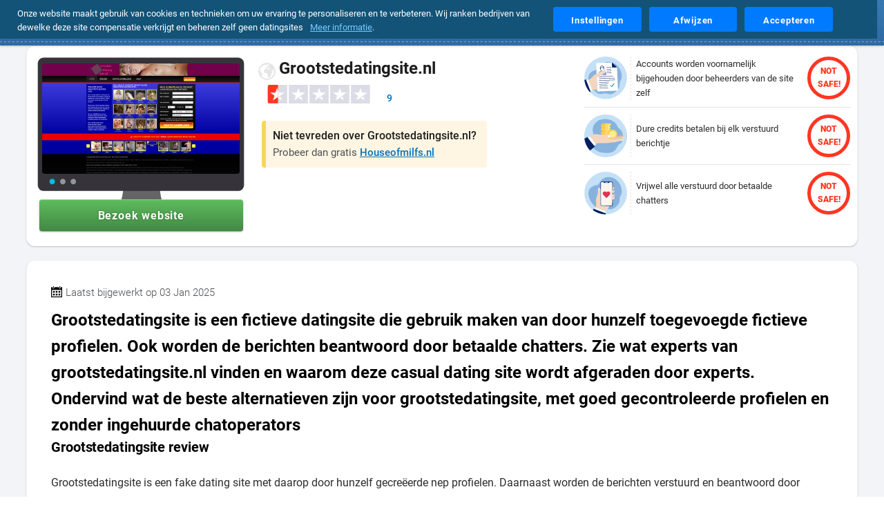

--- FILE ---
content_type: text/html; charset=UTF-8
request_url: https://safedate.nl/datingsites/grootstedatingsite/
body_size: 20609
content:
<!DOCTYPE html>
<html lang="nl-NL" prefix="og: https://ogp.me/ns#">
<head>
    <meta charset="UTF-8">
    
    <meta name="referrer" content="origin">
    <meta name="viewport" content="width=device-width, initial-scale=1">
    <meta name="format-detection" content="telephone=no">
    <meta name="lang" content="nl-NL">
    <meta name="title" content="Grootstedatingsite Nep? Expert Review, Ervaringen &amp; Klachten">
    <meta name="description" content="Grootstedatingsite is een fictieve datingsite die gebruik maken van door hunzelf toegevoegde fictieve profielen. Ook worden de berichten beantwoord door betaald">
    <meta name="author" content="Global Rank Group Limited">
    <meta name="robots" content="index,follow, max-image-preview:large">
    <link rel="canonical" href="https://safedate.nl/datingsites/grootstedatingsite/">
    <script type="application/ld+json">{"@context":"https://schema.org","@type":"WebPage","url":"https://safedate.nl/","name":"Safedate","description":"Onze experts hebben maar liefst 3.353 datingsites en -apps voor volwassenen (18+) grondig onderzocht. We vergelijken de beste opties en geven aanbevelingen om je te helpen weloverwogen en veilig te daten.","@graph":[{"@type":"WebSite","url":"https://safedate.nl/","name":"Safedate","description":"Onze experts hebben maar liefst 3.353 datingsites en -apps voor volwassenen (18+) grondig onderzocht. We vergelijken de beste opties en geven aanbevelingen om je te helpen weloverwogen en veilig te daten."},{"@type":"Organization","logo":{"@type":"ImageObject","url":"https://safedate.nl/images/content/safedate-organisation-logo.jpg","caption":"Safedate: Check welke dating site safe of fake is"},"brand":{"@type":"Thing","name":"safedate.nl"},"url":"https://safedate.nl/","name":"Safedate","sameAs":["https://twitter.com/safedate_nl","https://www.facebook.com/safedate.NL/","https://www.instagram.com/safedate_nl/"],"address":{"@type":"PostalAddress","streetAddress":"Joop Geesinkweg 901","addressRegion":"Noord-Holland","addressLocality":"Amsterdam","postalCode":"1114AB","addressCountry":"NL"}},{"@type":"LocalBusiness","name":"Grootstedatingsite.nl","image":"https://safedate.nl/images/content/no-symbol.svg","brand":{"@type":"Brand","name":"Grootstedatingsite.nl","logo":"https://safedate.nl/images/content/no-logo.svg"},"description":"Grootstedatingsite is een fictieve datingsite die gebruik maken van door hunzelf toegevoegde fictieve profielen. Ook worden de berichten beantwoord door betaalde chatters. Zie wat experts van grootstedatingsite.nl vinden en waarom deze casual dating site wordt afgeraden door experts. Ondervind wat de beste alternatieven zijn voor grootstedatingsite, met goed gecontroleerde profielen en zonder ingehuurde chatoperators","address":{"@type":"PostalAddress","addressCountry":{"@type":"Country","name":"NL"}},"aggregateRating":{"@type":"AggregateRating","bestRating":"5.0","worstRating":"1.0","ratingValue":"1.0","reviewCount":9},"offers":null,"priceRange":"€","review":{"@type":"Review","headline":"Grootstedatingsite.nl: Grootstedatingsite is een fictieve datingsite die gebruik maken van door hunzelf toegevoegde fictieve profielen. Ook worden de berichten beantwoord door betaalde chatters. Zie wat experts van grootstedatingsite.nl vinden en waarom deze casual dating site wordt afgeraden door experts. Ondervind wat de beste alternatieven zijn voor grootstedatingsite, met goed gecontroleerde profielen en zonder ingehuurde chatoperators","reviewBody":"<h2>Grootstedatingsite review</h2>\r\n<p>Grootstedatingsite is een fake dating site met daarop door hunzelf gecreëerde nep profielen. Daarnaast worden de berichten verstuurd en beantwoord door betaalde berichten centrales die veelal een vast bedrag krijgen per ontvangen of verstuurd bericht. Waarschijnlijk word je binnen de kortste keren na je inschrijving overladen met tientallen chatberichten van deze gemodereerde profielen, waarbij het meestal gaat om aantrekkelijke dames. Bovendien proberen de chatoperators je allemaal de indruk te geven heel veel interesse in je te hebben en graag een afspraakje te willen hebben. Zodra je op een van die berichtjes wil ingaan moet je hiervoor per bericht geld. Daarvoor moet je een credit bundel aanschaffen waardoor je minimaal voor tien euro credits moet inkopen. Deze bundels lopen op tot over de 250 euro per creditpakket, en hoe meer je betaald hoe minder je betaald per bericht. Uiteraard is het nooit mogelijk om offline afspraakjes te krijgen, al zeggen ze veelal dat ze het juist wel willen.\r\n</p>\r\n<h3>Ingeschreven op Grootstedatingsite.nl?</h3>\r\n<p>Toevallig aangemeld op grootstedatingsite? Wij adviseren je om je daar meteen profiel te verwijderen en om het beter is te gaan proberen bij de betrouwbaardere aanbieders voor seks dating zonder gemodereerde leden. Daarnaast hebben onze experts alvast een overzicht gemaakt met de beste alternatieven voor grootstedatingsite.nl. Bovendien kun je zelf elk alternatief helemaal gratis uittesten om een indruk te krijgen van deze beste alternatieven voor sex afspraakjes met echte dames. Deze partijen maken tevens ook nooit gebruik van chatoperators die je proberen om een creditpakket te laten aanschaffen. Kortom zo kun je dus zelf erachter komen welke datingsites de beste keuze is voor waar je naar op zoek bent.</p><h2>grootstedatingsite uitschrijven</h2> <p>Om je account op grootstedatingsite te verwijderen kun je het volgende doen:</p> <div class=\"col-12\"> <ol> <li>Om te beginnen moet je inloggen op je grootstedatingsite-account.</li> <li>Daarna druk je op de button \"Help\".</li> <li>Scroll wat naar beneden om op de link \"Lidmaatschap stoppen\" te klikken. (of surf naar \"grootstedatingsite.nl/uitschrijven\").</li> <li>Als laatst sturen ze je de bevestigings-email om je profiel meteen te verwijderen. Na het drukken op de link wordt jouw profiel voor goed verwijderd.</li> </ol> </div> <p class=\"mt-3\">Let op: Je grootstedatingsite eventuele tegoed en berichten geschiedenis ben je dan wel direct kwijt na het verwijderen van je account!</p>","reviewRating":{"@type":"Rating","ratingValue":"1.4","bestRating":"5.0","worstRating":"1.0"},"author":{"@type":"Person","name":"Safedate Staff"},"datePublished":"2021-07-25T14:42:20+02:00","publisher":{"@type":"Organization","name":"Safedate","url":"https://safedate.nl","logo":{"@type":"ImageObject","url":"https://safedate.nl/images/content/logo.png","caption":"Safedate: Check welke dating site safe of fake is"}}},"mainEntityOfPage":{"@type":"WebPage","@id":"https://safedate.nl/datingsites/grootstedatingsite/"}}]}</script>    <meta property="og:type" content="website">
    <meta property="og:title" content="Grootstedatingsite Nep? Expert Review, Ervaringen &amp; Klachten">
    <meta property="og:description" content="Grootstedatingsite is een fictieve datingsite die gebruik maken van door hunzelf toegevoegde fictieve profielen. Ook worden de berichten beantwoord door betaald">
    <meta property="og:site_name" content="safedate.nl">
    <meta property="og:locale" content="nl-NL">
        <meta property="og:image" content="/images/thumbnails/grootstedatingsite.nl.jpg">
    <meta property="og:image:type" content="image/jpeg">
    <meta property="og:image:alt" content="Grootstedatingsite Nep? Expert Review, Ervaringen &amp; Klachten">
    <meta property="og:image:width" content="400">
    <meta property="og:image:height" content="300">
        <meta property="og:url" content="https://safedate.nl/datingsites/grootstedatingsite/">
    <meta property="og:updated_time" content="2025-09-12T01:00:00+01:00">
    <meta property="twitter:card" content="summary_large_image">
    <meta property="twitter:domain" content="safedate.nl">
    <meta property="twitter:url" content="https://safedate.nl/datingsites/grootstedatingsite/">
    <meta property="twitter:site" content="@safedate_nl">
    <meta property="twitter:creator" content="@safedate_nl">
    <meta property="twitter:title" content="Grootstedatingsite Nep? Expert Review, Ervaringen &amp; Klachten">
    <meta property="twitter:description" content="Grootstedatingsite is een fictieve datingsite die gebruik maken van door hunzelf toegevoegde fictieve profielen. Ook worden de berichten beantwoord door betaald">
        <meta property="twitter:image" content="/images/thumbnails/grootstedatingsite.nl.jpg">
    <meta property="twitter:image:alt" content="Grootstedatingsite Nep? Expert Review, Ervaringen &amp; Klachten">
        <meta property="article:author" content="Safedate Staff">
    <meta property="article:published_time" content="2024-08-12T11:00:00+01:00">
    <meta name="geo.position" content="52.335308; 4.935083">
    <meta name="geo.placename" content="Amsterdam">
    <meta name="geo.region" content="NL">
    <title>Grootstedatingsite Nep? Expert Review, Ervaringen &amp; Klachten</title>
    <link rel="preconnect" href="https://www.googletagmanager.com">
    <link rel="preconnect" href="https://www.google-analytics.com">
    <link rel="preload" href="https://safedate.nl/fonts/roboto-v20-latin-300.woff2" as="font" type="font/woff2" crossorigin="anonymous">
    <link rel="preload" href="https://safedate.nl/fonts/roboto-v20-latin-400.woff2" as="font" type="font/woff2" crossorigin="anonymous">
    <link rel="preload" href="https://safedate.nl/fonts/roboto-v20-latin-500.woff2" as="font" type="font/woff2" crossorigin="anonymous">
    <link rel="preload" href="https://safedate.nl/fonts/roboto-v20-latin-700.woff2" as="font" type="font/woff2" crossorigin="anonymous">
    <link rel="preload" href="https://safedate.nl/fonts/roboto-v20-latin-900.woff2" as="font" type="font/woff2" crossorigin="anonymous">
        <link rel="stylesheet preload prefetch" as="style" href="https://safedate.nl/css/fonts.css.gz" type="text/css" media="screen">
    <style nonce="qva5IzDcFLwPr/xgtLmWlA==">.rating[data-evaluate] .stars-filled {--value: attr(data-value);}.rating .stars-filled[data-value*="10"]{width: 10%;}.rating .stars-filled[data-value*="11"]{width: 11%;}.rating .stars-filled[data-value*="12"]{width: 12%;}.rating .stars-filled[data-value*="13"]{width: 13%;}.rating .stars-filled[data-value*="14"]{width: 14%;}.rating .stars-filled[data-value*="15"]{width: 15%;}.rating .stars-filled[data-value*="16"]{width: 16%;}.rating .stars-filled[data-value*="17"]{width: 17%;}.rating .stars-filled[data-value*="18"]{width: 18%;}.rating .stars-filled[data-value*="19"]{width: 19%;}.rating .stars-filled[data-value*="20"]{width: 20%;}.rating .stars-filled[data-value*="21"]{width: 21%;}.rating .stars-filled[data-value*="22"]{width: 22%;}.rating .stars-filled[data-value*="23"]{width: 23%;}.rating .stars-filled[data-value*="24"]{width: 24%;}.rating .stars-filled[data-value*="25"]{width: 25%;}.rating .stars-filled[data-value*="26"]{width: 26%;}.rating .stars-filled[data-value*="27"]{width: 27%;}.rating .stars-filled[data-value*="28"]{width: 28%;}.rating .stars-filled[data-value*="29"]{width: 29%;}.rating .stars-filled[data-value*="30"]{width: 30%;}.rating .stars-filled[data-value*="31"]{width: 31%;}.rating .stars-filled[data-value*="32"]{width: 32%;}.rating .stars-filled[data-value*="33"]{width: 33%;}.rating .stars-filled[data-value*="34"]{width: 34%;}.rating .stars-filled[data-value*="35"]{width: 35%;}.rating .stars-filled[data-value*="36"]{width: 36%;}.rating .stars-filled[data-value*="37"]{width: 37%;}.rating .stars-filled[data-value*="38"]{width: 38%;}.rating .stars-filled[data-value*="39"]{width: 39%;}.rating .stars-filled[data-value*="40"]{width: 40%;}.rating .stars-filled[data-value*="41"]{width: 41%;}.rating .stars-filled[data-value*="42"]{width: 42%;}.rating .stars-filled[data-value*="43"]{width: 43%;}.rating .stars-filled[data-value*="44"]{width: 44%;}.rating .stars-filled[data-value*="45"]{width: 45%;}.rating .stars-filled[data-value*="46"]{width: 46%;}.rating .stars-filled[data-value*="47"]{width: 47%;}.rating .stars-filled[data-value*="48"]{width: 48%;}.rating .stars-filled[data-value*="49"]{width: 49%;}.rating .stars-filled[data-value*="50"]{width: 50%;}.rating .stars-filled[data-value*="51"]{width: 51%;}.rating .stars-filled[data-value*="52"]{width: 52%;}.rating .stars-filled[data-value*="53"]{width: 53%;}.rating .stars-filled[data-value*="54"]{width: 54%;}.rating .stars-filled[data-value*="55"]{width: 55%;}.rating .stars-filled[data-value*="56"]{width: 56%;}.rating .stars-filled[data-value*="57"]{width: 57%;}.rating .stars-filled[data-value*="58"]{width: 58%;}.rating .stars-filled[data-value*="59"]{width: 59%;}.rating .stars-filled[data-value*="60"]{width: 60%;}.rating .stars-filled[data-value*="61"]{width: 61%;}.rating .stars-filled[data-value*="62"]{width: 62%;}.rating .stars-filled[data-value*="63"]{width: 63%;}.rating .stars-filled[data-value*="64"]{width: 64%;}.rating .stars-filled[data-value*="65"]{width: 65%;}.rating .stars-filled[data-value*="66"]{width: 66%;}.rating .stars-filled[data-value*="67"]{width: 67%;}.rating .stars-filled[data-value*="68"]{width: 68%;}.rating .stars-filled[data-value*="69"]{width: 69%;}.rating .stars-filled[data-value*="70"]{width: 70%;}.rating .stars-filled[data-value*="71"]{width: 71%;}.rating .stars-filled[data-value*="72"]{width: 72%;}.rating .stars-filled[data-value*="73"]{width: 73%;}.rating .stars-filled[data-value*="74"]{width: 74%;}.rating .stars-filled[data-value*="75"]{width: 75%;}.rating .stars-filled[data-value*="76"]{width: 76%;}.rating .stars-filled[data-value*="77"]{width: 77%;}.rating .stars-filled[data-value*="78"]{width: 78%;}.rating .stars-filled[data-value*="79"]{width: 79%;}.rating .stars-filled[data-value*="80"]{width: 80%;}.rating .stars-filled[data-value*="81"]{width: 81%;}.rating .stars-filled[data-value*="82"]{width: 82%;}.rating .stars-filled[data-value*="83"]{width: 83%;}.rating .stars-filled[data-value*="84"]{width: 84%;}.rating .stars-filled[data-value*="85"]{width: 85%;}.rating .stars-filled[data-value*="86"]{width: 86%;}.rating .stars-filled[data-value*="87"]{width: 87%;}.rating .stars-filled[data-value*="88"]{width: 88%;}.rating .stars-filled[data-value*="89"]{width: 89%;}.rating .stars-filled[data-value*="90"]{width: 90%;}.rating .stars-filled[data-value*="91"]{width: 91%;}.rating .stars-filled[data-value*="92"]{width: 92%;}.rating .stars-filled[data-value*="93"]{width: 93%;}.rating .stars-filled[data-value*="94"]{width: 94%;}.rating .stars-filled[data-value*="95"]{width: 95%;}.rating .stars-filled[data-value*="96"]{width: 96%;}.rating .stars-filled[data-value*="97"]{width: 97%;}.rating .stars-filled[data-value*="98"]{width: 98%;}.rating .stars-filled[data-value*="99"]{width: 99%;}.rating .stars-filled[data-value*="100"]{width: 100%;}.reviews blockquote{margin: 0;margin-inline: 0}.reviews blockquote a{text-decoration: none;}#header .content h1.title{z-index: 1;}#header.theme-default .thumbnail{position: absolute;background-color:#bfdff9;top: 0;left: 0;right: 0;bottom:0;object-fit: cover;margin: auto;z-index: 0;max-width: 100%}#header.theme-default .thumbnail img{max-width:100%}#header .content h1.title, #header .content .search, #header h2.description{z-index: 1;position: relative;font-size: 38px}@media(min-width:481px){.d-none{display: none;}#header.theme-default .thumbnail img {width: auto;max-width: 100%;height: 100%;}}@media(min-width:801px){#home .reviews h3, #home .articles h3{max-width: 800px}#sitemap .wrapper .col-lg-3 ul:nth-of-type(1) li button{width: 190px}}@media (min-width: 0px) and (max-width: 430px){#navigation,#navigation.active, #navigation.scrolled{transition:none}#navigation{max-width: 100vw}#navigation .wrapper {min-width:unset;max-width: 100%}#sitemap .wrapper .col-lg-3 ul:nth-of-type(1) li button{width:76% }body #sitemap{padding: 50px 10px;border-top: 2px dashed #8db1d3;outline: #3f6994 solid 3px;} body #sitemap .wrapper .col-lg-3 ul:nth-of-type(1) li img{right: 10px}#sitemap .wrapper .col-lg-3 ul.brands{width: 100%}#home .reviews h3, body #home .articles h3,#home .reviews h2, #home #reviews-container > h2{font-size:17px}}#home .reviews .container .card .autor .over:after {content: "over";display: flex;font-size: 14px;padding: 5px 0;margin: 5px 0 0;float: none;line-height: 2px;font-style: normal;}button#installPwaBtn {background-color: #008558;background-image: url(/images/icons/download-icon.svg);background-size: 12%;background-position: center left 10px;background-repeat: no-repeat;color: #ffffff;width: 260px;max-width: 100%;font-size:1.26rem;padding: 12px 18px 12px 42px;border: 0;border-radius: 4px;}#sitemap .wrapper .col-lg-3 ul:nth-of-type(1) li {position: relative;}#sitemap .wrapper .col-lg-3 ul:nth-of-type(1) li img {position: absolute;left: auto;right: 40px;top: 0;border-left: dotted 2px #2a6585;padding-left: 14px;width: auto;filter: initial;}#sitemap .wrapper .col-lg-3 ul:nth-of-type(1){margin: 1rem 0}body strong{font-weight:bold}html body .card .category .options{background-color:#f1f5fe !important;background-size: 19px;background-repeat: no-repeat;padding:4px 6px 4px 26px;background-position: 4px;}html body .card .category .options .grade{color:#012060;font-size:15px}.card .category .options[data-mood="gemiddeld"] {background-image: url('/images/icons/emoticon/gemiddeld.svg');}.card .category .options[data-mood="slecht"] {background-image: url('/images/icons/emoticon/slecht.svg');}.card .category .options[data-mood="matig"] {background-image: url('/images/icons/emoticon/matig.svg');}.card .category .options[data-mood*="goed"] {background-image: url('/images/icons/emoticon/goed.svg');}.card .category .options[data-mood="uitstekend"] {background-image: url('/images/icons/emoticon/uitstekend.svg');}html body announcement-banner#cookie.cookie-banner {transform: translateY(-100%);}html body announcement-banner#cookie.cookie-banner.active{transform: translateY(0%);}html body announcement-banner#cookie.cookie-banner.active[role=banner] {transform: translateY(0);}</style>
    <link rel="stylesheet" href="https://safedate.nl/css/style.css.gz" type="text/css" media="screen">
    <link rel="stylesheet" href="https://safedate.nl/css/template.css.gz" type="text/css" media="screen">
    <link rel="stylesheet" href="https://safedate.nl/css/cookies.css.gz" type="text/css" media="screen">
    <link rel="stylesheet" href="https://safedate.nl/css/responsive.css.gz" type="text/css" media="screen">
    <link rel="stylesheet" href="https://safedate.nl/css/custom.css.gz" type="text/css" media="screen">
    <link rel="shortcut icon" href="https://safedate.nl/favicon.ico">
    <link rel="apple-touch-icon" href="https://safedate.nl/images/icons/favicons/favicon-192x192.png">
    <link rel="apple-touch-startup-image" href="https://safedate.nl/images/icons/favicons/favicon-192x192.png">
    <link rel="manifest" href="https://safedate.nl/manifest.json" crossorigin="use-credentials">
    <meta name="keywords" content="date, dating, safe dating, safe date, grootstedatingsite.nl">
    <meta name="theme-color" content="#0970E3">
    <meta name="msapplication-TileColor" content="#0E5074">
    <meta name="msapplication-config" content="https://safedate.nl/browserconfig.xml">
    <meta name="google-site-verification" content="VAe1v8UHCJ7UZa3UBLcyxCO6Up0AKd-iFjGvTsuqdIk">
    <script nonce="qva5IzDcFLwPr/xgtLmWlA==" src="https://safedate.nl/js/fontfaceobserver.standalone.js.gz"></script>
    <script nonce="qva5IzDcFLwPr/xgtLmWlA==">
        var roboto300 = new FontFaceObserver('Roboto', { weight: 300 });
        var roboto400 = new FontFaceObserver('Roboto', { weight: 400 });
        var roboto500 = new FontFaceObserver('Roboto', { weight: 500 });
        var roboto700 = new FontFaceObserver('Roboto', { weight: 700 });
        Promise.all([roboto300.load(), roboto400.load(), roboto500.load(), roboto700.load()]).then(function() { 
            document.documentElement.className += " fonts-loaded";
        });
        document.addEventListener("DOMContentLoaded", function() {
            var allImages = document.querySelectorAll("img[src]");
            if ("IntersectionObserver" in window) {
                let lazyImageObserver = new IntersectionObserver(function(entries, observer) {
                    entries.forEach(function(entry) {
                        if (entry.isIntersecting) {
                            let lazyImage = entry.target;
                            lazyImage.setAttribute("loading", "eager");
                            lazyImageObserver.unobserve(lazyImage);
                        } else {
                            let eagerImage = entry.target;
                            eagerImage.setAttribute("loading", "lazy");
                        }
                    });
                });
                allImages.forEach(function(image) {
                    lazyImageObserver.observe(image);
                });
            } else {
                allImages.forEach(function(image) {
                    image.setAttribute("loading", "eager");
                });
            }
        });
        document.addEventListener('DOMContentLoaded', function() {
            const links = document.querySelectorAll('a[href^="/"]');
            links.forEach(link => {
                if (!link.href.endsWith('/')) {
                    link.href += '/';
                }
            });
        });
    </script>
    <script nonce="qva5IzDcFLwPr/xgtLmWlA==">
        window.dataLayer = window.dataLayer || [];
        function gtag(){dataLayer.push(arguments);}
        gtag('js', new Date());
        gtag('config', 'G-QCQXZN3PJK', {
            'anonymize_ip': true,
            'allow_google_signals': false,
            'allow_ad_personalization_signals': false
        });
        gtag('consent', 'default', {
            'ad_storage': 'denied',
            'analytics_storage': 'denied',
            'ad_user_data': 'denied',
            'ad_personalization': 'denied',
            'wait_for_update': 500
        });
    </script>
    <script nonce="qva5IzDcFLwPr/xgtLmWlA==">
        (function(w, d, s, l, i) {
        w[l] = w[l] || [];
        w[l].push({ 'gtm.start': new Date().getTime(), event: 'gtm.js' });
        var f = d.getElementsByTagName(s)[0],
            j = d.createElement(s), dl = l != 'dataLayer' ? '&l=' + l : '';
        j.async = true;
        j.src = 'https://www.googletagmanager.com/gtm.js?id=' + i + dl;
        f.parentNode.insertBefore(j, f);
        })(window, document, 'script', 'dataLayer', 'GTM-P6VMWLP9');
    </script>      
    <link rel="sitemap" type="application/xml" title="Sitemap" href="https://safedate.nl/sitemap.xml">
<style nonce="qva5IzDcFLwPr/xgtLmWlA=="> .rating[data-evaluate] .stars-filled{ --value: attr(data-value)} .rating .stars-filled[data-value*="10"]{ width: calc(10% - 4px)} .rating .stars-filled[data-value*="11"]{ width: calc(11% - 8px)} .rating .stars-filled[data-value*="12"]{ width: calc(12% - 8px)} .rating .stars-filled[data-value*="13"]{ width: calc(13% - 8px)} .rating .stars-filled[data-value*="14"]{ width: calc(14% - 8px)} .rating .stars-filled[data-value*="15"]{ width: calc(15% - 8px)} .rating .stars-filled[data-value*="16"]{ width: calc(16% - 8px)} .rating .stars-filled[data-value*="17"]{ width: calc(17% - 8px)} .rating .stars-filled[data-value*="18"]{ width: calc(18% - 8px)} .rating .stars-filled[data-value*="19"]{ width: calc(19% - 8px)} .rating .stars-filled[data-value*="20"]{ width: calc(20% - 8px)} .rating .stars-filled[data-value*="21"]{ width: calc(21% - 18px)} .rating .stars-filled[data-value*="22"]{ width: calc(22% - 18px)} .rating .stars-filled[data-value*="23"]{ width: calc(23% - 18px)} .rating .stars-filled[data-value*="24"]{ width: calc(24% - 18px)} .rating .stars-filled[data-value*="25"]{ width: calc(25% - 18px)} .rating .stars-filled[data-value*="26"]{ width: calc(26% - 18px)} .rating .stars-filled[data-value*="27"]{ width: calc(27% - 18px)} .rating .stars-filled[data-value*="28"]{ width: calc(28% - 18px)} .rating .stars-filled[data-value*="29"]{ width: calc(29% - 18px)} .rating .stars-filled[data-value*="30"]{ width: calc(30% - 18px)} .rating .stars-filled[data-value*="31"]{ width: calc(31% - 18px)} .rating .stars-filled[data-value*="32"]{ width: calc(32% - 18px)} .rating .stars-filled[data-value*="33"]{ width: calc(33% - 18px)} .rating .stars-filled[data-value*="34"]{ width: calc(34% - 18px)} .rating .stars-filled[data-value*="35"]{ width: calc(35% - 18px)} .rating .stars-filled[data-value*="36"]{ width: calc(36% - 18px)} .rating .stars-filled[data-value*="37"]{ width: calc(37% - 13px)} .rating .stars-filled[data-value*="38"]{ width: calc(38% - 13px)} .rating .stars-filled[data-value*="39"]{ width: calc(39% - 12px)} .rating .stars-filled[data-value*="40"]{ width: calc(40% - 18px)} .rating .stars-filled[data-value*="41"]{ width: calc(41% - 18px)} .rating .stars-filled[data-value*="42"]{ width: calc(42% - 18px)} .rating .stars-filled[data-value*="43"]{ width: calc(43% - 18px)} .rating .stars-filled[data-value*="44"]{ width: calc(44% - 18px)} .rating .stars-filled[data-value*="45"]{ width: calc(45% - 18px)} .rating .stars-filled[data-value*="46"]{ width: calc(46% - 18px)} .rating .stars-filled[data-value*="47"]{ width: calc(47% - 18px)} .rating .stars-filled[data-value*="48"]{ width: calc(48% - 18px)} .rating .stars-filled[data-value*="49"]{ width: calc(49% - 18px)} .rating .stars-filled[data-value*="50"]{ width: calc(50% - 18px)} .rating .stars-filled[data-value*="51"]{ width: calc(51% - 18px)} .rating .stars-filled[data-value*="52"]{ width: calc(52% - 18px)} .rating .stars-filled[data-value*="53"]{ width: calc(53% - 18px)} .rating .stars-filled[data-value*="54"]{ width: calc(54% - 18px)} .rating .stars-filled[data-value*="55"]{ width: calc(55% - 18px)} .rating .stars-filled[data-value*="56"]{ width: calc(56% - 18px)} .rating .stars-filled[data-value*="57"]{ width: calc(57% - 18px)} .rating .stars-filled[data-value*="58"]{ width: calc(58% - 18px)} .rating .stars-filled[data-value*="59"]{ width: calc(59% - 18px)} .rating .stars-filled[data-value*="60"]{ width: calc(60% - 18px)} .rating .stars-filled[data-value*="61"]{ width: calc(61% - 18px)} .rating .stars-filled[data-value*="62"]{ width: calc(62% - 18px)} .rating .stars-filled[data-value*="63"]{ width: calc(63% - 18px)} .rating .stars-filled[data-value*="64"]{ width: calc(64% - 18px)} .rating .stars-filled[data-value*="65"]{ width: calc(65% - 18px)} .rating .stars-filled[data-value*="66"]{ width: calc(66% - 18px)} .rating .stars-filled[data-value*="67"]{ width: calc(67% - 18px)} .rating .stars-filled[data-value*="68"]{ width: calc(68% - 18px)} .rating .stars-filled[data-value*="69"]{ width: calc(69% - 18px)} .rating .stars-filled[data-value*="70"]{ width: calc(70% - 18px)} .rating .stars-filled[data-value*="71"]{ width: calc(71% - 18px)} .rating .stars-filled[data-value*="72"]{ width: calc(72% - 18px)} .rating .stars-filled[data-value*="73"]{ width: calc(73% - 18px)} .rating .stars-filled[data-value*="74"]{ width: calc(74% - 18px)} .rating .stars-filled[data-value*="75"]{ width: calc(75% - 18px)} .rating .stars-filled[data-value*="76"]{ width: calc(76% - 18px)} .rating .stars-filled[data-value*="77"]{ width: calc(77% - 18px)} .rating .stars-filled[data-value*="78"]{ width: calc(78% - 18px)} .rating .stars-filled[data-value*="79"]{ width: calc(79% - 18px)} .rating .stars-filled[data-value*="80"]{ width: calc(80% - 18px)} .rating .stars-filled[data-value*="81"]{ width: calc(81% - 18px)} .rating .stars-filled[data-value*="82"]{ width: calc(82% - 18px)} .rating .stars-filled[data-value*="83"]{ width: calc(83% - 18px)} .rating .stars-filled[data-value*="84"]{ width: calc(84% - 18px)} .rating .stars-filled[data-value*="85"]{ width: calc(85% - 18px)} .rating .stars-filled[data-value*="86"]{ width: calc(86% - 18px)} .rating .stars-filled[data-value*="87"]{ width: calc(87% - 18px)} .rating .stars-filled[data-value*="88"]{ width: calc(88% - 18px)} .rating .stars-filled[data-value*="89"]{ width: calc(89% - 18px)} .rating .stars-filled[data-value*="90"]{ width: calc(90% - 20px)} .rating .stars-filled[data-value*="91"]{ width: calc(91% - 21px)} .rating .stars-filled[data-value*="92"]{ width: calc(92% - 22px)} .rating .stars-filled[data-value*="93"]{ width: calc(93% - 23px)} .rating .stars-filled[data-value*="94"]{ width: calc(94% - 24px)} .rating .stars-filled[data-value*="95"]{ width: calc(95% - 25px)} .rating .stars-filled[data-value*="96"]{ width: calc(96% - 26px)} .rating .stars-filled[data-value*="97"]{ width: calc(97% - 27px)} .rating .stars-filled[data-value*="98"]{ width: calc(98% - 28px)} .rating .stars-filled[data-value*="99"]{ width: calc(99% - 29px)} .rating .stars-filled[data-value*="100"]{ width: calc(100% - 30px)}#breadcrumbs{margin-top:0;background:white}#review .content .features .details .rating{overflow:unset;}#review .comments .review .details .rating{padding-right: 30px;}#review .comments .review .rating[data-evaluate] .rating-label{z-index: 3;position: absolute;top: 0;left: auto;right: 2.5px;}#review .content .features .details .rating .count{position: absolute;bottom:0;left:auto;right:-35px;font-weight:500;color:#0172bb}html body announcement-banner#cookie.active:not(announcement-banner#cookie.active.scrolled){top:0}#links ul{list-style: none;display: flex;max-width: 100%;flex-flow: wrap;padding-inline-start: 0;}#links ul li{padding: 6px 10px;margin: 0 8px 8px 0;background:#F5F5F5;border-radius: 18px;transition:.3s;}#links{padding: 25px 5px;}#links ul li:hover{transform: translate(0px, -2px);}#links ul li a{font-weight: 500;color: #0172BB;font-size:15px}#links ul li a:hover{text-decoration: underline;}#outlink .item .out-title{font-size: 20px;line-height: 15px;font-weight: 700;color: #383838;display: inherit;}#outlink .content{display:flex;align-items: center;}#outlink .item{display:inline-flex;width:100%}#outlink .item:first-child, #outlink .item:last-child{max-width:fit-content;}#outlink .item .out-title:hover,#outlink .btn-primary:hover{cursor:pointer}#review .col-lg-12 .content h2:nth-of-type(1){font-weight:700;color:black}#links .card{border:0}#links .card:hover{transform:none;box-shadow:none}#links .card h2, #links .card h2 span{color:black;margin-bottom:15px}@media(min-width:1024px){#review .comments, #review .col-lg-12 .content, #review .faq, #review .prices{padding:35px}#review .col-lg-12:nth-of-type(1) .content{margin-left:15px;margin-right:15px;padding:15px 10px 25px 10px}#review .col-lg-12:nth-of-type(1) .content h1{font-size:24px}#review .comments.average-ratings{margin-top:150px}#review article{padding:0 15px 15px}#review .content#ratingform{margin: 0 0 30px;max-width: -webkit-fill-available;}#review .comments .ratings{margin-bottom:35px}#top-offers .content.details.top{padding: 20px;margin:0 0 -15px;background:transparent;box-shadow:none}#top-offers .headline{width: 100%;display: block;background-color:#0e5074;color:#FFF;}#top-offers .headline:after{border-top-color:#0e5074}#top-offers .content.details.top h2{color:black}#top-offers .content.details.top h2 span{color:#4e5155}#top-offers .content.details.top .promotion{padding:0;margin:0}#top-offers{background-color:#f2f4f7;background-image:none;padding-bottom:0}#review .comments.average-ratings h5{margin-bottom:5px;color:black}#review .comments .ratings{margin:15px 0}}@media(max-width: 480px) and (min-width:0){#outlink .item picture{width:35px;height:35px;object-fit:contain}#outlink .item picture img{width: inherit;height: inherit;}#top-offers .content.details.top{display:none}#top-offers .headline{width:100%;display:block}}#review ul{padding-inline: 20px;}#review ol,#review ul{padding-left:20px;margin:-20px 0 40px}#review ul {list-style-image: url(/images/icons/check-mark-dark.svg);padding-left: 20px;}#review .content .description li p{margin:0 0 5px}#outlink .item picture{height: auto;width: auto;display: flex;align-items: center;}#outlink .item picture img{max-height: 70px; widht: auto}body #review.subject .content .features .screenshot .btn-subject{line-height:unset}</style></head>
<body itemscope itemtype="https://schema.org/WebPage">
    <noscript><iframe src="https://www.googletagmanager.com/ns.html?id=GTM-P6VMWLP9" height="0" width="0" style="display:none;visibility:hidden"></iframe></noscript>
    <main id="main-content" role="main"><!-- navigation -->
<div id="navigation" class="active" role="navigation">
    <div class="wrapper">
        <!-- logo -->
        <div class="logo">
            <a href="/" aria-label="logo">
                <svg xmlns="http://www.w3.org/2000/svg" width="218" height="44">
                  <g transform="translate(0.000000,0.000000) scale(0.7500000,0.7500000)">
                    <path d="M2410.102 4069.903c-155.997-19.725-340.052-94.681-466.87-192.18-428.15-328.002-541.501-949.628-251.952-1382.456 125.696-189.362 406.827-480.168 733.973-761.393 43.769-37.76 81.926-71.01 84.732-73.829 12.906-12.962 148.141-127.932 171.148-145.966 14.59-10.145 113.912-89.046 219.968-175.273 107.177-84.537 258.124-204.015 336.684-263.754 132.99-100.88 145.336-108.207 164.976-95.245 12.345 7.327 86.977 63.12 167.22 123.987 745.196 568.086 1325.977 1103.485 1519.01 1401.054 162.17 250.228 195.838 590.066 89.22 893.27-98.199 277.844-300.21 494.822-563.385 603.028-129.062 52.977-225.579 71.575-374.842 71.575-244.097 0-456.77-78.901-641.946-236.703-67.898-58.048-198.083-213.032-198.083-237.266 0-22.543-21.884-3.945-58.92 49.031-204.255 300.95-568.997 466.079-930.933 422.12Zm0 0" style="fill-rule:nonzero;fill:#fff;fill-opacity:1;stroke-width:1;stroke-linecap:butt;stroke-linejoin:miter;stroke:#fff;stroke-opacity:1;stroke-miterlimit:4" transform="matrix(.00696 0 0 -.00693 0 58.014)"/><path d="M3104.795 8319.841c-505.589-45.65-962.919-216.977-1351.79-506.656-603.788-449.171-973.019-1110.248-1043.161-1868.26-5.05-59.739-10.1-294.75-10.1-521.872v-410.848l-48.82-11.272c-244.658-51.849-467.992-224.867-567.875-439.027-66.776-143.149-63.97-36.632-60.042-2057.058C25.25 771.847 25.812 672.094 43.769 615.172c70.143-233.32 264.298-424.374 518.495-511.164 167.78-56.922 8.978-54.104 2767.548-54.104l2538.043-1.127 113.911 37.196c62.287 20.289 147.02 54.104 189.105 74.956 185.176 95.808 335.001 281.225 384.382 475.096 13.467 54.103 14.59 272.771 12.906 1925.18l-3.367 1863.752-26.935 73.265c-39.84 108.77-83.61 177.527-172.831 267.7-111.106 112.151-263.176 197.815-413 233.884l-52.748 12.399 6.734 346.6c10.1 510.038-11.223 747.304-90.905 1042.055-253.074 941.174-1019.032 1667.062-1970.167 1869.387-226.14 47.904-535.89 68.756-740.145 49.594Zm554.969-834.094c174.514-34.942 302.455-80.592 465.186-162.874 415.805-210.778 741.828-591.757 888.847-1039.8 80.244-242.903 95.956-405.213 88.1-910.179l-5.05-342.655h-3598.6l4.49 432.828c5.05 461.006 12.344 537.653 62.286 723.07 176.198 649.805 686.837 1142.935 1333.833 1288.902 167.22 37.76 236.24 43.959 446.107 40.014 154.875-2.818 213.234-7.89 314.8-29.306Zm-933.74-3429.933c257.003-53.54 470.798-195.562 615.011-408.03 37.036-52.977 58.92-71.575 58.92-49.032 0 6.2 28.057 46.213 61.165 91.3 136.918 182.035 346.785 313.912 581.903 365.762 98.76 23.106 296.844 21.979 401.777 0 338.368-72.702 615.011-320.676 733.412-657.696 106.617-303.204 72.948-643.042-89.222-893.27-193.032-297.569-773.813-832.968-1519.01-1401.054-80.242-60.866-154.874-116.66-167.22-123.987-19.64-12.962-31.984-5.636-164.975 95.245-78.56 59.739-229.507 179.217-336.684 263.754-106.056 86.227-205.378 165.128-219.968 175.273-23.007 18.034-158.242 133.004-171.148 145.966-2.806 2.818-40.963 36.07-84.732 73.829-327.146 281.225-608.277 572.031-733.973 761.393-172.27 257.555-207.061 592.884-95.394 904.542 171.148 477.914 650.924 757.448 1130.138 656.005Zm0 0" style="fill-rule:nonzero;fill:#78a2ca;fill-opacity:1;stroke-width:1;stroke-linecap:butt;stroke-linejoin:miter;stroke:#78a2ca;stroke-opacity:1;stroke-miterlimit:4" transform="matrix(.00696 0 0 -.00693 0 58.014)"/><path d="M5220.859 2842.995c-5.612-20.853-10.662-43.96-10.662-50.722 0-57.485-101.006-266.009-176.198-363.508-61.165-80.028-285.06-328.566-320.973-358.999-17.957-13.526-95.955-85.664-175.076-159.492-166.098-156.111-622.867-536.526-928.128-771.538-115.595-88.482-208.745-162.874-207.622-164.001 1.683-1.69 314.8-209.651 696.937-463.824l693.01-462.134 561.702 3.381 561.141 2.818 84.733 28.743c162.17 54.103 265.42 120.042 378.209 240.084 49.942 54.103 83.049 103.134 116.156 169.073 65.654 131.877 75.754 191.053 75.754 448.044v215.85l-51.625 69.32c-29.18 37.76-208.183 271.645-398.41 519.055-189.666 247.975-448.913 584.994-574.609 750.122-219.967 287.988-290.11 375.906-306.383 382.67-3.928 2.254-11.784-14.09-17.956-34.942Zm0 0" style="fill-rule:nonzero;fill:#3371aa;fill-opacity:1;stroke-width:1;stroke-linecap:butt;stroke-linejoin:miter;stroke:#3371aa;stroke-opacity:1;stroke-miterlimit:4" transform="matrix(.00696 0 0 -.00693 0 58.014)"/>
                </g>
                    <g transform="translate(8.000000,2.000000) scale(0.9,0.9)">
                        <path d="M95.27 5.688c-1.817.308-3.79 1.394-4.934 2.714-1.316 1.516-2.293 4.262-2.293 6.391v.844h-.871c-1.863 0-2.64.539-2.64 1.824.015 1.242.64 1.703 2.32 1.703h1.191v16.203l.352.524c.472.718.949.933 1.91.859.672-.047.902-.14 1.297-.555l.492-.472.043-8.282.047-8.261 2.52-.047 2.538-.047.442-.504c.824-.922.472-2.238-.72-2.73-.35-.153-1.175-.215-2.655-.215h-2.141v-.887c0-1.137.367-2.547.84-3.281.887-1.336 1.879-1.918 3.605-2.117 1.39-.168 2.02-.477 2.356-1.165.304-.66.289-1.12-.078-1.718-.536-.871-1.621-1.117-3.621-.782zm49.835.046c-.242.106-.593.352-.761.551-.293.324-.309.582-.352 6.164l-.047 5.824-.902-.855c-2.32-2.164-5.559-3.082-8.707-2.484-3.055.566-5.715 2.636-7.074 5.472-.961 2.008-1.223 3.188-1.223 5.426 0 1.367.094 2.148.32 3.035.965 3.606 3.59 6.38 7.137 7.574 1.098.383 1.434.414 3.512.43 2.004 0 2.43-.047 3.363-.351 3.68-1.243 6.203-3.88 7.285-7.622l.352-1.226V17.246c0-9.808-.016-10.453-.274-10.836-.535-.785-1.695-1.09-2.629-.676zm-6.261 12.91c2.23.567 4.125 2.391 4.812 4.63 1.313 4.23-.687 8.554-4.476 9.703-1.59.492-3.637.382-5.028-.274-2.964-1.398-4.582-4.57-4.093-8.02.609-4.34 4.66-7.128 8.785-6.038zm46.703-10.367c-.84.524-.95.996-.95 4.371v2.989h-.992c-1.175 0-1.878.261-2.351.86s-.383 1.608.2 2.19c.366.356.534.399 1.753.446l1.375.062.047 5.766c.078 6.574.125 6.93 1.39 8.797 1.344 1.996 3.376 3.035 5.836 3.035 1.47 0 1.82-.105 2.399-.688.797-.796.687-2.148-.2-2.914-.41-.336-.609-.382-1.6-.382-1.727 0-2.63-.477-3.317-1.762-.32-.598-.336-.813-.383-6.258l-.047-5.625h4.172l.52-.52c.566-.57.687-1.257.335-1.996-.351-.78-.793-.933-2.976-.98l-2.035-.063v-2.972c0-3.156-.09-3.68-.746-4.262-.504-.445-1.79-.508-2.43-.094zM43.234 14.871c-2.156.383-4.125 1.363-5.09 2.5-1.968 2.344-1.542 5.75.965 7.633 1.192.922 2.871 1.566 5.743 2.223 3.5.8 4.828 1.55 5.09 2.898.214 1.137-.305 2.008-1.59 2.637-.762.367-1.086.43-2.536.492-.992.031-2.015-.031-2.52-.137-1.1-.246-2.507-.953-3.41-1.719-1.234-1.027-1.968-1.105-3.007-.32-.625.488-.992 1.3-.856 1.977.2 1.101 2.735 2.726 5.348 3.433 1.527.43 4.887.582 6.43.32 2.597-.456 4.77-1.945 5.652-3.878.399-.856.445-1.133.445-2.496s-.046-1.625-.43-2.395c-.898-1.84-2.87-3.02-6.538-3.906-4.489-1.074-5.59-1.598-5.957-2.809-.551-1.867 1.297-3.035 4.597-2.894 1.407.058 1.758.12 2.614.535a8.88 8.88 0 0 1 1.636 1.012c1.207 1.011 2.657 1.09 3.375.152 1.239-1.563-1.207-4.047-4.949-5.027-1.086-.293-3.973-.43-5.012-.23zm24.672 0c-4.918.89-8.46 4.707-9.027 9.703-.262 2.332.105 4.465 1.129 6.625 1.879 3.895 5.242 5.918 9.535 5.703 2.598-.12 4.598-.949 6.355-2.652l.809-.766.063 1.102c.046.996.105 1.184.503 1.594.567.586 1.344.816 2.094.613.594-.168 1.281-.871 1.434-1.453.047-.184.062-2.852.031-5.918-.074-6.227-.105-6.442-1.176-8.649-1.312-2.683-3.683-4.66-6.66-5.593-1.223-.387-3.805-.54-5.09-.309zm3.715 3.758c1.281.336 2.246.918 3.223 1.93 3.406 3.601 2.367 9.964-2 12.113-1.04.504-1.117.52-2.996.52-1.895 0-1.926 0-3.055-.567-1.484-.734-2.55-1.855-3.316-3.45-.52-1.12-.567-1.304-.61-2.913-.078-2.086.242-3.328 1.207-4.782 1.633-2.468 4.645-3.605 7.547-2.851zm38.195-3.695c-2.906.566-5.18 2.07-6.722 4.398-2.309 3.45-2.524 8.203-.567 12.02.825 1.609 2.782 3.511 4.461 4.34 1.985.98 2.918 1.18 5.5 1.18 1.895 0 2.383-.048 3.36-.352 1.574-.493 3.164-1.274 3.941-1.95.582-.504.645-.629.645-1.242 0-.996-.598-1.61-1.653-1.715-.656-.062-.886 0-1.511.367-1.942 1.149-2.934 1.442-4.875 1.442-3.086 0-5.56-1.488-6.782-4.063-.246-.507-.472-1.18-.535-1.488l-.105-.566 16.07-.094.414-.41c.504-.524.625-1.719.352-3.465-.825-5.184-4.278-8.356-9.32-8.559-.993-.027-2.016.032-2.673.157zm3.97 3.539c2.124.554 3.714 2.285 4.265 4.675l.21.922h-13.257l.09-.43c.383-1.562.976-2.62 2.031-3.617 1.664-1.55 4.277-2.164 6.66-1.55zm49.96-3.54c-6.45 1.27-10.176 7.481-8.465 14.165.977 3.832 3.727 6.672 7.395 7.62 1.16.29 3.527.29 4.812-.015a9.19 9.19 0 0 0 4.278-2.316l1.07-.996v1.011c0 1.211.258 1.825.96 2.18.673.367 1.696.336 2.216-.047.918-.676.949-.875.949-6.258 0-5.304-.11-6.422-.703-8.23-1.07-3.25-4.094-6.07-7.473-6.961-1.281-.336-3.726-.414-5.039-.152zm3.973 3.712c3.48.902 5.668 4.52 5.117 8.445-.383 2.836-2.215 5.09-4.797 5.902-.734.23-1.27.293-2.46.246-1.329-.047-1.665-.12-2.567-.535-3.727-1.766-5.242-6.348-3.39-10.289a6.966 6.966 0 0 1 8.097-3.77zm40.254-3.711c-2.274.504-3.817 1.316-5.344 2.851-.629.63-1.375 1.531-1.652 2.024-1.13 1.914-1.649 4.293-1.512 6.793.183 3.05 1.023 4.964 3.086 7.066 1.512 1.516 2.644 2.207 4.66 2.852.992.304 1.45.351 3.512.351 2.277-.016 2.43-.031 3.82-.504 1.637-.57 3.332-1.52 3.805-2.117.609-.781.304-1.96-.61-2.453-.52-.262-1.484-.277-1.91-.016-2.215 1.29-3.3 1.64-5.195 1.64-3.086 0-5.594-1.503-6.801-4.062-.227-.507-.473-1.18-.531-1.504l-.094-.566h7.809c8.629 0 8.46.016 8.968-.95.211-.398.243-.753.168-1.886-.308-4.539-2.78-8.004-6.586-9.215-1.543-.488-4.078-.629-5.593-.304zm4.05 3.539c1.254.34 2.293 1.043 3.055 2.101.64.875 1.3 2.453 1.3 3.145v.351h-13.171l.11-.508c.195-.964.992-2.421 1.769-3.25 1.668-1.761 4.418-2.496 6.937-1.84zm0 0" fill="#fff"><path d="M15.074 4.453c-4.461 0-8.078 3.629-8.078 8.105l.027 4.718h16.105l.027-4.718c-.008-4.476-3.621-8.105-8.082-8.105zm0 0" fill="none" stroke="#fff" stroke-width=".087">
                    </g>
                </svg>
            </a>
        </div>
        <!-- menu -->
        <div class="menu">
            <ul>
                <li><a href="/#top-offers" class="title"><img src="/images/icons/menu/thumbs-up.svg" width="21" height="21" alt="safedate aanbevelingen" title="top 5 beste dating sites"> <span>Aanbevolen</span></a></li>
                <li><a href="/datingsites/" class="title"><img src="/images/icons/menu/heart-circle.svg" width="21" height="21" alt="dating reviews" title="eerlijke dating reviews"> <span>Datingsites</span></a></li>
                <li><a href="/artikelen/" class="title"><img src="/images/icons/menu/newspaper.svg" width="21" height="21" alt="safedate artikelen" title="Dating tips en adviezen"> <span>Artikelen</span></a></li>
                <li><a href="/contact/"><img src="/images/icons/menu/star-exclamation.svg" width="21" height="21" alt="fake dating site melden" title="Fakesite Melden"> <span>Fakesite Melden</span></a></li>
            </ul>
            <ul class="mobile-menu" style="display: none">
                <li><a href="/privacy/">Privacy</a></li>
                <li><a href="/pers/">Pers</a></li>
                <li><a href="/disclaimer/">Disclaimer</a></li>
                <li><a href="/cookies/">Cookies</a></li>
                <li><a href="/contact/">Contact</a></li>
            </ul>
        </div>
        <!-- menu hide button -->
        <div class="menu-hide">
            <button data-menu="hide" aria-label="menu">
                <img src="/images/icons/menu/close.svg" width="24" height="24" alt="sluit app menu">
            </button>
        </div>
        <!-- menu show button -->
        <div class="menu-show">
            <button data-menu="show" aria-label="menu">
                <img src="/images/icons/menu/menu.svg" width="24" height="24" alt="weergeef app menu">
            </button>
        </div>
    </div>
</div>
<script nonce="qva5IzDcFLwPr/xgtLmWlA==">
document.addEventListener('DOMContentLoaded', () => {
  const modal = document.querySelector('.modal.popup');
  const closeBtn = document.querySelector('.btn-close[data-exit="true"]');

  // 1. check of user de popup eerder sloot
  if (modal) {
    if (localStorage.getItem('modalClosed') === 'true') {
      modal.style.display = 'none'; 
    } else {
      modal.style.display = 'none';
      window.addEventListener('scroll', () => {
        if (window.scrollY > 600) {
          modal.style.display = 'block';
        }
      });
    }
  }
  if (closeBtn) {
    closeBtn.addEventListener('click', () => {
      localStorage.setItem('modalClosed', 'true');
      if (modal) modal.style.display = 'none';
    });
  }
});
</script>
<!-- breadcrumbs -->
<nav id="breadcrumbs" aria-label="Breadcrumb">
    <div class="wrapper">
         <ol itemscope itemtype="https://schema.org/BreadcrumbList">
                            <li itemprop="itemListElement" itemscope itemtype="https://schema.org/ListItem">
                    <a itemprop="item" href="/">
                        <span itemprop="name">Safedate</span>
                    </a>
                    <meta itemprop="position" content="1">
                </li>
                             <li itemprop="itemListElement" itemscope itemtype="https://schema.org/ListItem">
                    <a itemprop="item" href="/datingsites/">
                        <span itemprop="name">Datingsites</span>
                    </a>
                    <meta itemprop="position" content="2">
                </li>
                             <li itemprop="itemListElement" itemscope itemtype="https://schema.org/ListItem">
                    <a itemprop="item" href="/datingsites/grootstedatingsite/">
                        <span itemprop="name">Grootstedatingsite.nl</span>
                    </a>
                    <meta itemprop="position" content="3">
                </li>
                     </ol>
    </div>
</nav>
<!-- review -->
<main id="review" class="subject">
    <!-- subject -->
    <div class="wrapper">
        <div class="row" itemscope id="/datingsites/grootstedatingsite/" itemtype="https://schema.org/Product">
        <meta itemprop="name" content="Grootstedatingsite.nl">
            <div class="col-lg-12 col-md-12 col-sm-12 col-xs-12">
                <div class="content">
                    <!-- features -->
                    <div class="features">
                        <div class="screenshot" data-subject="7857">
                            <img src="/images/thumbnails/grootstedatingsite.nl.jpg" alt="Screenshot van Grootstedatingsite.nl" width="420" height="315">
                            <button data-subject="7857" class="btn btn-subject btn-wide btn-large btn-round">Bezoek website</button>
                        </div>
                        <div class="details">
                            <div class="brand" data-subject="7857">
                                <img src="/images/content/no-symbol.svg" width="32" height="32" alt="logo Grootstedatingsite.nl" loading="lazy" data-subject="7857">
                                <h1>Grootstedatingsite.nl</h1>
                                <div class="rating" data-evaluate="grootstedatingsite" itemprop="aggregateRating" itemtype="https://schema.org/AggregateRating" itemscope>
                                    <span class="stars" aria-hidden="true"></span>
                                    <span class="stars-filled" style="width: 10%" data-stars="1"></span>
                                    <meta itemprop="bestRating" content="5.0"> 
                                    <meta itemprop="worstRating" content="1.0">
                                    <meta itemprop="ratingValue" content="1.0">
                                    <span class="count" itemprop="reviewCount">9</span>
                                </div>
                            </div>
                            <div class="alternate-out"><strong>Niet tevreden over Grootstedatingsite.nl?</strong> Probeer dan gratis <span data-subject="8433">Houseofmilfs.nl</span></div>
                        </div>
                        <ul class="summary"><li><span class="description">Accounts worden voornamelijk bijgehouden door beheerders van de site zelf</span> <span class="not-safe">Not Safe!</span></li><li><span class="description">Dure credits betalen bij elk verstuurd berichtje</span> <span class="not-safe">Not Safe!</span></li><li><span class="description">Vrijwel alle verstuurd door betaalde chatters</span> <span class="not-safe">Not Safe!</span></li></ul>                    </div>
                </div>
            </div>
            <div class="col-lg-12 col-md-12 col-sm-12 col-xs-12">
                <article>
                    <div class="content" data-subject="7857">
                        <!-- updated -->
                        <span class="date">Laatst bijgewerkt op 03 Jan 2025</span>
                        <!-- details -->
                        <h2>Grootstedatingsite is een fictieve datingsite die gebruik maken van door hunzelf toegevoegde fictieve profielen. Ook worden de berichten beantwoord door betaalde chatters. Zie wat experts van grootstedatingsite.nl vinden en waarom deze casual dating site wordt afgeraden door experts. Ondervind wat de beste alternatieven zijn voor grootstedatingsite, met goed gecontroleerde profielen en zonder ingehuurde chatoperators</h2>
                        <div class="description"><h2>Grootstedatingsite review</h2>
<p>Grootstedatingsite is een fake dating site met daarop door hunzelf gecreëerde nep profielen. Daarnaast worden de berichten verstuurd en beantwoord door betaalde berichten centrales die veelal een vast bedrag krijgen per ontvangen of verstuurd bericht. Waarschijnlijk word je binnen de kortste keren na je inschrijving overladen met tientallen chatberichten van deze gemodereerde profielen, waarbij het meestal gaat om aantrekkelijke dames. Bovendien proberen de chatoperators je allemaal de indruk te geven heel veel interesse in je te hebben en graag een afspraakje te willen hebben. Zodra je op een van die berichtjes wil ingaan moet je hiervoor per bericht geld. Daarvoor moet je een credit bundel aanschaffen waardoor je minimaal voor tien euro credits moet inkopen. Deze bundels lopen op tot over de 250 euro per creditpakket, en hoe meer je betaald hoe minder je betaald per bericht. Uiteraard is het nooit mogelijk om offline afspraakjes te krijgen, al zeggen ze veelal dat ze het juist wel willen.
</p>
<h3>Ingeschreven op Grootstedatingsite.nl?</h3>
<p>Toevallig aangemeld op grootstedatingsite? Wij adviseren je om je daar meteen profiel te verwijderen en om het beter is te gaan proberen bij de betrouwbaardere aanbieders voor seks dating zonder gemodereerde leden. Daarnaast hebben onze experts alvast een overzicht gemaakt met de beste alternatieven voor grootstedatingsite.nl. Bovendien kun je zelf elk alternatief helemaal gratis uittesten om een indruk te krijgen van deze beste alternatieven voor sex afspraakjes met echte dames. Deze partijen maken tevens ook nooit gebruik van chatoperators die je proberen om een creditpakket te laten aanschaffen. Kortom zo kun je dus zelf erachter komen welke datingsites de beste keuze is voor waar je naar op zoek bent.</p><h2>grootstedatingsite uitschrijven</h2> <p>Om je account op grootstedatingsite te verwijderen kun je het volgende doen:</p> <div class="col-12"> <ol> <li>Om te beginnen moet je inloggen op je grootstedatingsite-account.</li> <li>Daarna druk je op de button "Help".</li> <li>Scroll wat naar beneden om op de link "Lidmaatschap stoppen" te klikken. (of surf naar "grootstedatingsite.nl/uitschrijven").</li> <li>Als laatst sturen ze je de bevestigings-email om je profiel meteen te verwijderen. Na het drukken op de link wordt jouw profiel voor goed verwijderd.</li> </ol> </div> <p class="mt-3">Let op: Je grootstedatingsite eventuele tegoed en berichten geschiedenis ben je dan wel direct kwijt na het verwijderen van je account!</p></div>
                    </div>
                                                            <div id="ratingform" class="col-lg-12 col-md-12 col-sm-12 col-xs-12 content">
                                            <div class="col-lg-6 col-md-6 col-sm-6 col-xs-12 avatar-evaluate">
                                                <img src="/images/content/avatar.svg" width="42" height="42" alt="user avatar">
                                                <span class="title-evaluate"><a href="/evaluate/grootstedatingsite/">Schrijf een review</a></span>
                                            </div>
                                            <div class="col-lg-6 col-md-6 col-sm-6 col-xs-12">
                                                <div class="rating" data-evaluate="grootstedatingsite">
                                                    <span class="stars" aria-hidden="true"></span>
                                                    <span class="stars-filled" style="width: 0%" data-stars="1"></span>
                                                </div>
                                            </div>
                                        </div>
                                             </article>
            </div>
        </div>
    </div>
</main>
<!-- top offers -->
<section id="top-offers">
    <!-- headline -->
    <span class="headline">Grootstedatingsite.nl alternatieven in Jan 2026!</span>
    <!-- top offers -->
    <div class="wrapper">
        <div class="row">
            <!-- details -->
            <div class="col-lg-12 col-md-12 col-sm-12 col-xs-12">
                <div class="content details top">
                    <div class="promotion">
                        <h2>Grootstedatingsite.nl <span>alternatieven</span></h2>
                        <h3>De beste alternatieven voor Grootstedatingsite.nl</h3>
                    </div>
                </div>
            </div>
            <!-- offers -->
            <div class="col-lg-12 col-md-12 col-sm-12 col-xs-12">
                <div class="container flex-box flex-justify-center">
                                            <div class="card" data-id="8970" data-subject="8970">
                            <div class="row">
                                <div class="col-lg-12 col-md-12 col-sm-12 col-xs-5">
                                    <div class="position" data-position="1"><span>1</span></div>
                                    <div class="thumbnail flex-box flex-align-center flex-justify-center" data-subject="8970">
                                        <img src="/images/logos/findedates.svg" alt="logo FindeDates" width="130" height="65">
                                    </div>
                                    <div class="rating" data-evaluate="findedates">
                                        <span class="stars" aria-hidden="true"></span>
                                        <span class="stars-filled" style="width: 72%" data-stars="4"></span>
                                    </div>
                                </div>
                                <div class="col-lg-12 col-md-12 col-sm-12 col-xs-7">
                                    <ul class="impressions">
                                        <li>Echte profielen (21+)</li><li>Berichten zonder credits</li><li>Géén bots/operators</li>                                    </ul>
                                    <div class="details">
                                        <button data-subject="8970" class="btn btn-subject btn-medium btn-round">Bezoek website</button>
                                        <a href="/datingsites/findedates/" class="ratings"><span>807</span> x beoordeeld</a>
                                    </div>
                                </div>
                            </div>
                        </div>
                                                <div class="card" data-id="6130" data-subject="6130">
                            <div class="row">
                                <div class="col-lg-12 col-md-12 col-sm-12 col-xs-5">
                                    <div class="position" data-position="2"><span>2</span></div>
                                    <div class="thumbnail flex-box flex-align-center flex-justify-center" data-subject="6130">
                                        <img src="/images/logos/afspraak.svg" alt="logo Afspraak.nl" width="130" height="65">
                                    </div>
                                    <div class="rating" data-evaluate="afspraak">
                                        <span class="stars" aria-hidden="true"></span>
                                        <span class="stars-filled" style="width: 69%" data-stars="3"></span>
                                    </div>
                                </div>
                                <div class="col-lg-12 col-md-12 col-sm-12 col-xs-7">
                                    <ul class="impressions">
                                        <li>Veel Geverifieerde Leden</li><li>Onbeperkt of per Bericht</li><li>Echte Daten & Chatpals</li>                                    </ul>
                                    <div class="details">
                                        <button data-subject="6130" class="btn btn-subject btn-medium btn-round">Bezoek website</button>
                                        <a href="/datingsites/afspraak/" class="ratings"><span>314</span> x beoordeeld</a>
                                    </div>
                                </div>
                            </div>
                        </div>
                                                <div class="card" data-id="96223" data-subject="96223">
                            <div class="row">
                                <div class="col-lg-12 col-md-12 col-sm-12 col-xs-5">
                                    <div class="position" data-position="3"><span>3</span></div>
                                    <div class="thumbnail flex-box flex-align-center flex-justify-center" data-subject="96223">
                                        <img src="/images/logos/ondeugend-daten.svg" alt="logo Ondeugend-daten" width="130" height="65">
                                    </div>
                                    <div class="rating" data-evaluate="ondeugend-daten">
                                        <span class="stars" aria-hidden="true"></span>
                                        <span class="stars-filled" style="width: 75%" data-stars="4"></span>
                                    </div>
                                </div>
                                <div class="col-lg-12 col-md-12 col-sm-12 col-xs-7">
                                    <ul class="impressions">
                                        <li>Geen nep-profielen</li><li>Geen kosten per bericht</li><li>Géén Chat Operators</li>                                    </ul>
                                    <div class="details">
                                        <button data-subject="96223" class="btn btn-subject btn-medium btn-round">Bezoek website</button>
                                        <a href="/datingsites/ondeugend-daten/" class="ratings"><span>805</span> x beoordeeld</a>
                                    </div>
                                </div>
                            </div>
                        </div>
                                                <div class="card" data-id="8434" data-subject="8434">
                            <div class="row">
                                <div class="col-lg-12 col-md-12 col-sm-12 col-xs-5">
                                    <div class="position" data-position="4"><span>4</span></div>
                                    <div class="thumbnail flex-box flex-align-center flex-justify-center" data-subject="8434">
                                        <img src="/images/logos/rijpedating.svg" alt="logo Rijpedating" width="130" height="65">
                                    </div>
                                    <div class="rating" data-evaluate="rijpedating">
                                        <span class="stars" aria-hidden="true"></span>
                                        <span class="stars-filled" style="width: 75%" data-stars="4"></span>
                                    </div>
                                </div>
                                <div class="col-lg-12 col-md-12 col-sm-12 col-xs-7">
                                    <ul class="impressions">
                                        <li>Vele Rijpe Vrouwen 45+</li><li>Géén Betalingen Vooraf</li><li>Echte Chats & Chatpals</li>                                    </ul>
                                    <div class="details">
                                        <button data-subject="8434" class="btn btn-subject btn-medium btn-round">Bezoek website</button>
                                        <a href="/datingsites/rijpedating/" class="ratings"><span>648</span> x beoordeeld</a>
                                    </div>
                                </div>
                            </div>
                        </div>
                                                <div class="card" data-id="96651" data-subject="96651">
                            <div class="row">
                                <div class="col-lg-12 col-md-12 col-sm-12 col-xs-5">
                                    <div class="position" data-position="5"><span>5</span></div>
                                    <div class="thumbnail flex-box flex-align-center flex-justify-center" data-subject="96651">
                                        <img src="/images/logos/shemaleflirters.svg" alt="logo ShemaleFlirters" width="130" height="65">
                                    </div>
                                    <div class="rating" data-evaluate="shemaleflirters">
                                        <span class="stars" aria-hidden="true"></span>
                                        <span class="stars-filled" style="width: 69%" data-stars="3"></span>
                                    </div>
                                </div>
                                <div class="col-lg-12 col-md-12 col-sm-12 col-xs-7">
                                    <ul class="impressions">
                                        <li>Shemales, Tgirls & Trans</li><li>Direct gratis berichten</li><li>Veel actieve chatters</li>                                    </ul>
                                    <div class="details">
                                        <button data-subject="96651" class="btn btn-subject btn-medium btn-round">Bezoek website</button>
                                        <a href="/datingsites/shemaleflirters/" class="ratings"><span>77</span> x beoordeeld</a>
                                    </div>
                                </div>
                            </div>
                        </div>
                                        </div>
            </div>
        </div>
    </div>
</section>
<section id="links">
    <div class="wrapper">
        <div class="row">
            <div class="col-lg-12 col-md-12 col-sm-12 col-xs-12">
                <div class="card">
                <h2><span>Gerelateerde Datingsites</span> voor Grootstedatingsite.nl</h2><ul><li><a href="/datingsites/sex-dates-nu/">Sex-dates.nu</a></li><li><a href="/datingsites/selfiesexdates/">Selfiesexdates.nl</a></li><li><a href="/datingsites/gsmflirts/">Gsmflirts.nl</a></li><li><a href="/datingsites/partnerruil-dating/">Partnerruil-dating.nl</a></li><li><a href="/datingsites/whatsappdates/">Whatsappdates.nl</a></li><li><a href="/datingsites/hetecontacten/">Hetecontacten.nl</a></li><li><a href="/datingsites/rijpsexcontact/">Rijpsexcontact.nl</a></li><li><a href="/datingsites/mooiemensensexdating/">Mooiemensensexdating.nl</a></li><li><a href="/datingsites/lustmagazinedating/">Lustmagazinedating.nl</a></li><li><a href="/datingsites/123flirten/">123flirten.nl</a></li><li><a href="/datingsites/sexrelatie-org/">Sexrelatie.org</a></li><li><a href="/datingsites/datingfree/">Datingfree.nl</a></li><li><a href="/datingsites/sexdatesinutrecht/">Sexdatesinutrecht.nl</a></li><li><a href="/datingsites/regiomatches/">Regiomatches.nl</a></li><li><a href="/datingsites/40pluscontact/">40pluscontact.nl</a></li><li><a href="/datingsites/sexxcontact/">Sexxcontact.nl</a></li><li><a href="/datingsites/mooievrouwendating/">Mooievrouwendating.nl</a></li><li><a href="/datingsites/chatpaleis/">Chatpaleis.nl</a></li><li><a href="/datingsites/eenhete-sexdate/">Eenhete-sexdate.nl</a></li><li><a href="/datingsites/sexdateportal/">Sexdateportal.nl</a></li><li><a href="/datingsites/sexdatingzone/">Sexdatingzone.nl</a></li><li><a href="/datingsites/hete-flirt/">Hete-flirt.nl</a></li><li><a href="/datingsites/neukdategezocht/">Neukdategezocht.nl</a></li><li><a href="/datingsites/sexdatenoordbrabant/">Sexdatenoordbrabant.nl</a></li><li><a href="/datingsites/secondlovedating/">Secondlovedating.net</a></li></ul>    
                </div>
            </div>
        </div>
    </div>
</section>
<!-- popup -->
<div class="modal popup">
    <div class="modal-container">
        <div class="modal-header">
            <div class="thumbnail">
                <img src="/images/content/no-symbol.svg" alt="logo Grootstedatingsite.nl" width="85" height="85" loading="lazy">
            </div>
            <h3 data-subject="7857">Grootstedatingsite.nl</h3>
                        <span class="title badge badge-error"><span class="error">90%</span><span class="success">10%</span> van de mensen die gebruik <span class="s1">maken</span> van Grootstedatingsite.nl zijn <span class="s2">tevreden</span></span>
            <button type="button" class="btn-close" data-exit="true">&#10006;</button>
        </div>
        <div class="modal-content" data-subject="8970">
            <span class="description">Luister naar de Grootstedatingsite.nl gebruikers die je voor gingen</span>
        </div>
        <div class="modal-footer">
                                            <div class="item" data-subject="8970">
                            <span class="position">1</span>
                            <div class="thumbnail">
                                <img src="/images/symbols/findedates-apple-touch-icon.png" alt="logo FindeDates" width="120" height="75">
                            </div>
                            <div class="details">
                                <span class="title" data-subject="8970">FindeDates</span>
                                <span class="slogan">FindeDates is een single datingsite voor singles op zoek naar casual dates of di</span>
                                <div class="rating" data-evaluate="grootstedatingsite">
                                    <span class="success">72%</span> tevreden gebruikers
                                </div>
                                <div class="grade" data-subject="8970">
                                    <span class="title">Onze score</span>
                                    <span class="description">9.4</span>
                                </div>
                                <img src="/images/icons/angle-right-thin.svg" alt="angle-right" class="angle-right" width="75" height="75">
                            </div>                            
                        </div>
                                                <div class="item" data-subject="6130">
                            <span class="position">2</span>
                            <div class="thumbnail">
                                <img src="/images/symbols/afspraak.png" alt="logo Afspraak.nl" width="120" height="75">
                            </div>
                            <div class="details">
                                <span class="title" data-subject="6130">Afspraak.nl</span>
                                <span class="slogan">Onbeperkt afspraakjes maken, flirten en chatten met mensen uit jou regio</span>
                                <div class="rating" data-evaluate="grootstedatingsite">
                                    <span class="success">69%</span> tevreden gebruikers
                                </div>
                                <div class="grade" data-subject="6130">
                                    <span class="title">Onze score</span>
                                    <span class="description">9.3</span>
                                </div>
                                <img src="/images/icons/angle-right-thin.svg" alt="angle-right" class="angle-right" width="75" height="75">
                            </div>                            
                        </div>
                                                <div class="item" data-subject="96223">
                            <span class="position">3</span>
                            <div class="thumbnail">
                                <img src="/images/symbols/ondeugend-daten-apple-touch-icon.png" alt="logo Ondeugend-daten" width="120" height="75">
                            </div>
                            <div class="details">
                                <span class="title" data-subject="96223">Ondeugend-daten</span>
                                <span class="slogan">Ondeugend daten in de buurt zonder fictieve gebruikers</span>
                                <div class="rating" data-evaluate="grootstedatingsite">
                                    <span class="success">75%</span> tevreden gebruikers
                                </div>
                                <div class="grade" data-subject="96223">
                                    <span class="title">Onze score</span>
                                    <span class="description">9.2</span>
                                </div>
                                <img src="/images/icons/angle-right-thin.svg" alt="angle-right" class="angle-right" width="75" height="75">
                            </div>                            
                        </div>
                                                <div class="item" data-subject="8434">
                            <span class="position">4</span>
                            <div class="thumbnail">
                                <img src="/images/symbols/rijpedating-apple-touch-icon.png" alt="logo Rijpedating" width="120" height="75">
                            </div>
                            <div class="details">
                                <span class="title" data-subject="8434">Rijpedating</span>
                                <span class="slogan">Rijpe Dating is Plezier voor volwassenen 30+</span>
                                <div class="rating" data-evaluate="grootstedatingsite">
                                    <span class="success">75%</span> tevreden gebruikers
                                </div>
                                <div class="grade" data-subject="8434">
                                    <span class="title">Onze score</span>
                                    <span class="description">9.2</span>
                                </div>
                                <img src="/images/icons/angle-right-thin.svg" alt="angle-right" class="angle-right" width="75" height="75">
                            </div>                            
                        </div>
                                                <div class="item" data-subject="96651">
                            <span class="position">5</span>
                            <div class="thumbnail">
                                <img src="/images/symbols/shemaleflirters-apple-touch-icon.png" alt="logo ShemaleFlirters" width="120" height="75">
                            </div>
                            <div class="details">
                                <span class="title" data-subject="96651">ShemaleFlirters</span>
                                <span class="slogan">De meest open en actieve trans dating app van Nederland!</span>
                                <div class="rating" data-evaluate="grootstedatingsite">
                                    <span class="success">69%</span> tevreden gebruikers
                                </div>
                                <div class="grade" data-subject="96651">
                                    <span class="title">Onze score</span>
                                    <span class="description">9.2</span>
                                </div>
                                <img src="/images/icons/angle-right-thin.svg" alt="angle-right" class="angle-right" width="75" height="75">
                            </div>                            
                        </div>
                                            <span class="alert" data-subject="96651">2 bezoekers van safedate kozen vandaag gratis voor snap-date.com</span>
            <button class="btn btn-primary btn-large" data-subject="7857">Grootstedatingsite.nl Bezoeken</button>
        </div>
    </div>
</div>
</main>
<!-- sitemap -->
<footer id="sitemap">
    <div class="wrapper">
        <div class="row">
            <div class="col-lg-3 col-md-3 col-sm-12 col-xs-12">
                <img src="/images/content/logo.svg" alt="logo Safedate" width="180" height="60" class="logo" loading="lazy">
                <span class="copyright">Copyright &copy; 2026 <a href="https://globalrankgroup.com/" target="_blank" aria-label="globalrankgroup.com (opent in nieuw tabblad)">Global Rank Group Ltd.</a></span>
                <span class="rights">Alle rechten voorbehouden.</span>
                <ul class="apps-install">
                    <li><button id="installPwaBtn" style="display: block;">Installeer App</button> <img src="/images/icons/app-icons.svg" alt="app icons" width="50" height="50" loading="lazy"></li>
                </ul>
                <ul class="brands">
                    <li><img src="/images/content/ssl-secured.png" alt="beveiligd met ssl" width="68" height="19" loading="lazy"></li>
                    <li><img src="/images/content/mcafee-secured.png" alt="beveiligd met mcafee" width="67" height="21" loading="lazy"></li>
                    <li><img src="/images/content/norton-secured.png" alt="beveiligd met norton" width="67" height="26" loading="lazy"></li>
                </ul>
                <ul>
                    <li>SafeDate</li>
                    <li>Joop Geesinkweg 901</li>
                    <li>1114 AB Amsterdam-Duivendrecht</li>
                    <li>E-mail: <a href="mailto:info@safedate.nl">info@safedate.nl</a></li>
                </ul>
                
            </div>
            <div class="col-lg-9 col-md-9 col-sm-12 col-xs-12">
                <div class="row">
                                        <div class="col-lg-4 col-md-4 col-sm-6 col-xs-12">
                        <span class="title">Safedate.nl</span>
                        <ul class="menu">
                            <li><a href="/safedate-best-getest/">Safedate Test 2024</a></li><li><a href="/privacy/">Privacy</a></li><li><a href="/pers/">Pers</a></li><li><a href="/offline/">Offline - SafeDate.nl</a></li><li><a href="/faq/">FAQ</a></li><li><a href="/disclaimer/">Disclaimer</a></li><li><a href="/definities/">Definities</a></li><li><a href="/cookies/">Cookies</a></li><li><a href="/contact/">Bedrijfsgegevens Safe Dating Solution</a></li><li><a href="/algemene-voorwaarden/">Algemene Voorwaarden</a></li>                        </ul>
                        <br>
                        <!-- <span class="title">Categorieën</span>
                        <ul class="menu">
                            <li><a href="/affaire-en-vreemdgaan/" class="title">Affaire en Vreemdgaan</a></li><li><a href="/algemene-dating-sites/" class="title">Algemene Dating Sites</a></li><li><a href="/anonieme-en-discrete-dating/" class="title">Anonieme en Discrete Dating</a></li><li><a href="/flirten-en-chatten/" class="title">Flirten en Chatten</a></li><li><a href="/internationale-dating/" class="title">Internationale Dating</a></li><li><a href="/leeftijdsspecifieke-dating/" class="title">Leeftijdsspecifieke Dating</a></li><li><a href="/lhbtiq-dating/" class="title">Lhbtiq Dating</a></li><li><a href="/mobile-dating/" class="title">Mobile Dating</a></li><li><a href="/niche-dating/" class="title">Niche Dating</a></li><li><a href="/regionale-dating/" class="title">Regionale Dating</a></li><li><a href="/seks-advertenties-en-oproepjes/" class="title">Seks Advertenties en Oproepjes</a></li><li><a href="/seksdating/" class="title">Seksdating</a></li>                        </ul>-->
                    </div>
                    <div class="col-lg-4 col-md-4 col-sm-6 col-xs-12">
                        <span class="title">Reviews</span>
                        <ul class="menu">
                            <li><a href="/datingsites/findedates/" class="title"><img src="/images/symbols/24x24/findedates.png" width="24" height="24" class="subject" alt="logo FindeDates" loading="lazy"> FindeDates Review</a><span class="description">FindeDates is een single datingsite voor singles op zoek naar casual dates of die op zoek zijn naar een serieuze relatie</span></li><li><a href="/datingsites/afspraak/" class="title"><img src="/images/symbols/24x24/afspraak.png" width="24" height="24" class="subject" alt="logo Afspraak.nl" loading="lazy"> Afspraak.nl Review</a><span class="description">Onbeperkt afspraakjes maken, flirten en chatten met mensen uit jou regio</span></li><li><a href="/datingsites/ondeugend-daten/" class="title"><img src="/images/symbols/24x24/ondeugend-daten.png" width="24" height="24" class="subject" alt="logo Ondeugend-daten" loading="lazy"> Ondeugend-daten Review</a><span class="description">Ondeugend daten in de buurt zonder fictieve gebruikers</span></li><li><a href="/datingsites/rijpedating/" class="title"><img src="/images/symbols/24x24/rijpedating.png" width="24" height="24" class="subject" alt="logo Rijpedating" loading="lazy"> Rijpedating Review</a><span class="description">Rijpe Dating is Plezier voor volwassenen 30+</span></li><li><a href="/datingsites/shemaleflirters/" class="title"><img src="/images/symbols/24x24/shemaleflirters.png" width="24" height="24" class="subject" alt="logo ShemaleFlirters" loading="lazy"> ShemaleFlirters Review</a><span class="description">De meest open en actieve trans dating app van Nederland!</span></li><li><a href="/datingsites/datemij/" class="title"><img src="/images/symbols/24x24/datemij.png" width="24" height="24" class="subject" alt="logo DateMij" loading="lazy"> DateMij Review</a><span class="description">Durf te Verlangen en Ontdek Pure Spanning</span></li><li><a href="/datingsites/e-flings/" class="title"><img src="/images/symbols/24x24/e-flings.png" width="24" height="24" class="subject" alt="logo e-Flings" loading="lazy"> e-Flings Review</a><span class="description">De nieuwe chat en datingsite met de snelst groeiende online gemeenschap van gebruikers die plezier willen hebben.</span></li><li><a href="/datingsites/houseofmilfs/" class="title"><img src="/images/symbols/24x24/houseofmilfs.png" width="24" height="24" class="subject" alt="logo House Of Milfs" loading="lazy"> House Of Milfs Review</a><span class="description">Ontmoet volwassen vrouwen 35+ in jou omgeving</span></li><li><a href="/datingsites/secret-affairs/" class="title"><img src="/images/symbols/24x24/secret-affairs.png" width="24" height="24" class="subject" alt="logo Secret-affairs" loading="lazy"> Secret-affairs Review</a><span class="description">Perfect voor de snelle & discrete ontmoetingen</span></li><li><a href="/datingsites/sf-dating/" class="title"><img src="/images/symbols/24x24/sf-dating.png" width="24" height="24" class="subject" alt="logo Sf.dating" loading="lazy"> Sf.dating Review</a><span class="description">Waar Elegantie en Veiligheid Elkaar Ontmoeten!</span></li><li><a href="/datingsites/stoute-vrouwen/" class="title"><img src="/images/symbols/24x24/stoute-vrouwen.png" width="24" height="24" class="subject" alt="logo Stoute-Vrouwen" loading="lazy"> Stoute-Vrouwen Review</a><span class="description">De casual dating topper van deze zomer!</span></li><li><a href="/datingsites/victoria-milan/" class="title"><img src="/images/symbols/24x24/victoria-milan.png" width="24" height="24" class="subject" alt="logo Victoria Milan" loading="lazy"> Victoria Milan Review</a><span class="description">Victoria Milan is één van de grootste datingsite voor getrouwde of gebonden mensen op zoek naar een discrete affaire. Experts deden onderzoek naar VictoriaMilan en beoordeelde de betrouwbaarheid, profielen en datekansen van deze site. Zie de resultaten of alternatieven voor VM.</span></li><li><a href="/datingsites/vindsexdate/" class="title"><img src="/images/symbols/24x24/vindsexdate.png" width="24" height="24" class="subject" alt="logo VindSexDate" loading="lazy"> VindSexDate Review</a><span class="description">Durf Jij Jouw Ondeugende Kant te Ontdekken?</span></li><li><a href="/datingsites/espaceflirt/" class="title"><img src="/images/symbols/24x24/espaceflirt.png" width="24" height="24" class="subject" alt="logo EspaceFlirt" loading="lazy"> EspaceFlirt Review</a><span class="description">Vind echte connecties op EspaceFlirt, waar 30-plussers samenkomen</span></li><li><a href="/datingsites/meet-n-hook/" class="title"><img src="/images/symbols/24x24/meet-n-hook.png" width="24" height="24" class="subject" alt="logo Meet-n-Hook" loading="lazy"> Meet-n-Hook Review</a><span class="description">Chat, flirt en vind echte hookup's bij u in de regio</span></li><li><a href="/datingsites/novamora/" class="title"><img src="/images/symbols/24x24/novamora.png" width="24" height="24" class="subject" alt="logo Novamora" loading="lazy"> Novamora Review</a><span class="description">Novamora is Nederlands snelst groeiende erotische datingsite met dagelijks duizenden nieuwe aanmeldingen. Experts namen Nova Mora onder de loep en schreven een review over hun bevindingen.</span></li><li><a href="/datingsites/only-flirts/" class="title"><img src="/images/symbols/24x24/only-flirts.png" width="24" height="24" class="subject" alt="logo Only-Flirts" loading="lazy"> Only-Flirts Review</a><span class="description">Only-flirts is de OnlyFans om singles online te ontmoeten</span></li><li><a href="/datingsites/sexy-buurvrouw/" class="title"><img src="/images/symbols/24x24/sexy-buurvrouw.png" width="24" height="24" class="subject" alt="logo Sexy-Buurvrouw" loading="lazy"> Sexy-Buurvrouw Review</a><span class="description">Ontmoet je sexy buurvrouw vandaag nog</span></li><li><a href="/datingsites/snap-date/" class="title"><img src="/images/symbols/24x24/snap-date.png" width="24" height="24" class="subject" alt="logo snap-date" loading="lazy"> snap-date Review</a><span class="description">Snap, chat & ontdek andere snappers in jouw regio</span></li><li><a href="/datingsites/benaughty/" class="title"><img src="/images/symbols/24x24/benaughty.png" width="24" height="24" class="subject" alt="logo BeNaughty" loading="lazy"> BeNaughty Review</a><span class="description">BeNaughty is wereldwijd een van de grootste en snelst groeiende (sex)dating sites. Is deze erotische datingsite wel betrouwbaar en veilig? Experts onderzochten BeNaughty en schreven een uitgebreide review over hun bevindingen.</span></li>                        </ul>
                    </div>
                    <div class="col-lg-4 col-md-4 col-sm-6 col-xs-12">
                        <span class="title">Overige Datingsites</span>
                        <ul class="menu">
                            <li>
                                <a href="/datingsites/stoutedate/" class="title">
                                    <img src="/images/symbols/24x24/stoutedate.png" width="24" height="24" class="subject" alt="logo stoutedate" loading="lazy"> Stoutedate Review
                                </a>
                                <span class="description">Populaire chatdienst voor informeel contact met chatpals</span>
                            </li>
                            <li>
                                <a href="/datingsites/buurvrouwsex/" class="title">
                                    <img src="/images/symbols/24x24/buurvrouwsex.png" width="24" height="24" class="subject" alt="logo buurvrouwsex" loading="lazy">Buurvrouw Sex Review
                                </a>
                                <span class="description">Sexy buurvrouwen op zoek naar contact online</span>
                            </li>
                            <li>
                                <a href="/datingsites/omasex/" class="title">
                                    <img src="/images/symbols/24x24/omasex.png" width="24" height="24" class="subject" alt="logo omasex" loading="lazy">Omasex Review
                                </a>
                                <span class="description">Fictief chat rollenspel met Grannies & Oma's</span>
                            </li>
                            <li>
                                <a href="/datingsites/sexbook/" class="title">
                                    <img src="/images/symbols/24x24/sexbook.png" width="24" height="24" class="subject" alt="logo sexbook" loading="lazy">Sexbook Review
                                </a>
                                <span class="description">De facebook voor informeel & erotisch contact online</span>
                            </li>
                            <li>
                                <a href="/datingsites/bd4sex/" class="title">
                                    <img src="/images/symbols/24x24/bd4sex.png" width="24" height="24" class="subject" alt="logo bd4sex" loading="lazy">Bd4sex Review
                                </a>
                                <span class="description">Fictieve chatdienst wat opvallend probeert mee te liften op het succes van Badoo</span>
                            </li>
                            <li>
                                <a href="/datingsites/happy-pancake/" class="title">
                                    <img src="/images/symbols/24x24/happy-pancake.png" width="24" height="24" class="subject" alt="logo happy-pancake" loading="lazy">Happy-Pancake Review
                                </a>
                                <span class="description">Happy-pancake.nl ruim 500k Nederlandstalige gebruikers, maar is Happypancake wel safe?</span>
                            </li>
                        </ul>
                    </div>
                </div>
            </div>
        </div>
    </div>
</footer>
<script nonce="qva5IzDcFLwPr/xgtLmWlA==">
    // Controleer en laad scripts alleen wanneer nodig
    document.addEventListener("DOMContentLoaded", function () {
        if (typeof injectCookieBanner === "function" && typeof setupEventListeners === "function") {
            injectCookieBanner();
            setupEventListeners();
        }
    });

    let deferredPrompt;

    // PWA-installatie prompt
    window.addEventListener('DOMContentLoaded', (event) => {
        const installPwaBtn = document.getElementById('installPwaBtn');
        if (installPwaBtn) {
            window.addEventListener('beforeinstallprompt', (e) => {
                e.preventDefault();
                deferredPrompt = e;
                installPwaBtn.style.display = 'block';
            });

            installPwaBtn.addEventListener('click', (e) => {
                if (deferredPrompt) {
                    installPwaBtn.style.display = 'none';
                    deferredPrompt.prompt();
                    deferredPrompt.userChoice.then((choiceResult) => {
                        console.log(choiceResult.outcome === 'accepted' ? 
                            'Gebruiker accepteert de A2HS prompt' : 
                            'Gebruiker weigert de A2HS prompt'
                        );
                        deferredPrompt = null;
                    });
                } else {
                    console.log('De prompt kan niet worden gestart, omdat deferredPrompt undefined is.');
                }
            });
        }
    });

    // Functie voor het bijwerken van toestemmingsstatus
    function updateConsentStatus(granted = false) {
        try {
            const userConsentDetails = {
                analytics: granted,
                functionality: granted,
                marketing: granted
            };

            // Update Google Tag Manager instellingen
            if (typeof gtag === 'function') {
                gtag('consent', 'update', {
                    ad_storage: userConsentDetails.marketing ? 'granted' : 'denied',
                    analytics_storage: userConsentDetails.analytics ? 'granted' : 'denied',
                    functionality_storage: userConsentDetails.functionality ? 'granted' : 'denied'
                });
            }

            // Sla voorkeuren op in localStorage
            localStorage.setItem("cookieConsent", granted ? 'accepted' : 'declined');
            localStorage.setItem("userConsentDetails", JSON.stringify(userConsentDetails));

            // Verberg de cookie-banner
            const cookieBanner = document.getElementById("cookie");
            if (cookieBanner) {
                cookieBanner.style.display = "none";
                cookieBanner.classList.remove('active');
            }
        } catch (e) {
            console.error("Error in updateConsentStatus:", e);
        }
    }

    // Functie om de modal te tonen
    function showModal() {
        const modal = document.getElementById("modalWindowContainer");
        if (modal) {
            modal.showModal();
        }
    }
</script>
<!-- Laad benodigde scripts -->
<script nonce="qva5IzDcFLwPr/xgtLmWlA==" src="https://safedate.nl/js/jquery-3.5.1.min.js.gz"></script>
<script nonce="qva5IzDcFLwPr/xgtLmWlA==" src="https://safedate.nl/cookies.js.gz" defer></script>
<script nonce="qva5IzDcFLwPr/xgtLmWlA==" src="https://safedate.nl/js/functions.js.gz" defer></script>
</body>
</html>

--- FILE ---
content_type: image/svg+xml
request_url: https://safedate.nl/images/icons/summary/envelope-open-dollar.svg
body_size: 5765
content:
<svg xmlns="http://www.w3.org/2000/svg" version="1.0" width="1286.000000pt" height="1286.000000pt" viewBox="0 0 1286.000000 1286.000000" preserveAspectRatio="xMidYMid meet">

<g xmlns="http://www.w3.org/2000/svg" transform="translate(6.000000,1286.000000) scale(0.0950000,-0.0950000)" fill="#FFC9D0" stroke="none">
<path d="M6250 12305 c-140 -29 -381 -133 -530 -229 -36 -24 -96 -62 -135 -86 -60 -37 -1114 -819 -1155 -856 -12 -12 292 -14 1955 -14 l1969 0 -100 74 c-54 40 -268 199 -474 353 -623 464 -723 532 -945 639 -259 124 -408 155 -585 119z"/>
<path fill="#FFE6E9" d="M2505 10804 c-146 -31 -230 -76 -330 -178 -55 -55 -90 -102 -112 -147 -67 -136 -63 1 -63 -2099 l1 -1905 272 -196 c149 -107 958 -690 1797 -1295 839 -605 1586 -1144 1660 -1198 217 -156 373 -221 564 -235 195 -13 375 21 529 101 46 24 589 409 1266 897 653 471 1521 1097 1929 1391 l742 535 0 1906 c0 1866 0 1907 -20 1983 -28 109 -63 169 -155 262 -80 81 -146 124 -254 162 -42 16 -353 17 -3926 18 -2134 1 -3889 0 -3900 -2z"/>
<path d="M1395 8903 c-159 -118 -351 -259 -426 -314 -143 -103 -249 -206 -312 -301 -103 -156 -164 -344 -174 -534 -9 -174 -15 -163 150 -280 78 -55 347 -248 597 -428 l455 -328 3 601 c1 330 1 871 0 1200 l-3 600 -290 -216z"/>
<path d="M11080 7921 c0 -655 3 -1191 6 -1191 4 0 207 145 453 322 245 177 510 367 588 422 165 117 159 106 150 280 -10 190 -71 378 -174 534 -48 73 -161 192 -227 239 -28 21 -213 157 -411 303 -198 146 -366 270 -372 274 -10 6 -13 -234 -13 -1183z"/>
<path d="M492 3808 l3 -2443 28 -90 c56 -180 131 -307 256 -434 130 -133 273 -211 479 -264 l87 -22 5035 0 5035 0 87 22 c252 64 426 176 569 365 84 112 135 219 177 367 15 50 16 305 19 2499 l3 2444 -32 -23 c-18 -13 -703 -507 -1523 -1098 -3628 -2616 -3199 -2310 -3368 -2404 -228 -128 -357 -175 -617 -224 -75 -14 -147 -18 -350 -18 -266 0 -331 7 -525 56 -248 63 -504 200 -870 464 -121 87 -348 251 -505 364 -157 112 -323 232 -369 265 -46 34 -118 86 -161 116 -111 79 -405 292 -700 505 -47 34 -281 203 -520 376 -239 172 -516 372 -615 443 -99 72 -277 200 -396 286 -657 472 -1149 827 -1187 857 l-42 35 2 -2444z"/>
</g><g xmlns="http://www.w3.org/2000/svg" transform="translate(6.000000,1286.000000) scale(0.0950000,-0.0950000)" fill="#FE4A64" stroke="none">
<path d="M6205 12614 c-218 -39 -527 -182 -820 -377 -147 -98 -325 -228 -585 -427 -135 -103 -399 -300 -587 -438 l-341 -251 -714 -3 -713 -4 -90 -27 c-264 -82 -459 -245 -573 -480 -85 -172 -85 -177 -90 -664 l-3 -432 -527 -393 c-314 -234 -557 -423 -602 -468 -188 -185 -309 -415 -361 -682 -15 -80 -19 -144 -19 -331 l0 -232 775 -560 c1019 -736 882 -637 2460 -1774 759 -547 1567 -1130 1795 -1295 533 -385 567 -406 718 -461 345 -125 741 -99 1055 68 89 47 43 14 2162 1543 869 626 1655 1193 1746 1259 92 66 509 367 928 670 l761 549 0 231 c0 323 -32 478 -140 690 -128 248 -209 325 -855 803 l-510 378 -6 435 c-5 413 -6 438 -28 509 -27 90 -77 197 -127 271 -44 65 -151 177 -215 225 -68 50 -191 109 -294 141 l-90 27 -713 4 -714 3 -411 304 c-227 168 -511 380 -632 472 -391 298 -628 453 -870 569 -302 145 -535 190 -770 148z m329 -319 c255 -54 569 -234 1080 -620 131 -99 348 -261 482 -360 134 -100 246 -184 250 -188 4 -4 -881 -7 -1967 -6 -1836 0 -1972 1 -1950 17 31 21 494 368 732 549 484 365 810 552 1064 608 81 18 224 18 309 0z m3803 -1511 c97 -34 172 -82 248 -158 75 -76 122 -154 152 -251 17 -57 18 -145 18 -1980 l0 -1919 -830 -599 c-456 -329 -1324 -954 -1927 -1390 -604 -436 -1131 -809 -1170 -830 -154 -79 -319 -114 -502 -104 -188 10 -344 64 -508 175 -40 28 -914 657 -1943 1399 l-1870 1350 0 1914 c0 1822 1 1917 18 1979 63 222 275 407 497 433 19 2 1772 3 3895 3 l3860 -1 62 -21z m-8647 -2874 c0 -660 -2 -1200 -4 -1200 -2 0 -271 193 -598 428 l-593 428 -3 90 c-4 108 12 260 37 346 44 152 136 310 248 420 59 59 886 686 906 688 4 0 7 -540 7 -1200z m9802 894 c421 -312 516 -392 594 -500 53 -74 125 -225 147 -309 25 -93 38 -220 35 -330 l-3 -99 -593 -428 c-326 -235 -595 -428 -598 -428 -2 0 -4 540 -4 1200 0 660 2 1200 5 1200 3 0 190 -138 417 -306z"/>
<path d="M6510 10194 c-457 -65 -815 -194 -1132 -407 -302 -203 -600 -518 -763 -806 -67 -119 -164 -328 -201 -437 l-28 -81 -216 -5 c-267 -7 -290 -14 -326 -95 -22 -49 -24 -66 -24 -221 0 -164 7 -211 41 -274 21 -38 75 -51 242 -56 l157 -5 0 -223 0 -224 -141 0 c-213 0 -250 -15 -283 -114 -23 -69 -23 -346 0 -416 31 -95 67 -109 284 -111 80 0 167 -4 194 -7 l48 -7 59 -170 c117 -339 259 -578 483 -813 426 -446 1014 -703 1717 -753 360 -26 812 36 1174 161 164 57 316 133 373 186 41 39 45 46 34 66 -6 13 -19 52 -27 88 -23 92 -124 398 -146 441 -38 76 -73 71 -356 -45 -146 -60 -325 -111 -483 -138 -163 -28 -464 -30 -615 -4 -281 47 -548 153 -730 289 -141 104 -330 312 -449 492 -58 88 -119 195 -114 200 2 2 334 7 738 13 812 11 798 9 834 72 19 32 21 51 21 250 0 283 -4 291 -146 309 -41 5 -418 10 -839 10 -433 1 -768 5 -773 10 -12 12 -12 333 -1 391 l10 45 804 6 c473 4 820 10 840 16 100 28 105 42 105 313 0 194 -2 218 -19 247 -11 17 -31 37 -45 43 -42 20 -318 29 -913 29 -306 1 -559 5 -562 9 -6 10 86 172 157 277 94 140 255 306 408 422 134 101 378 209 599 264 88 22 113 24 360 24 250 -1 272 -2 392 -28 155 -34 309 -82 490 -153 75 -30 150 -54 168 -54 50 0 89 26 110 74 19 45 154 468 166 521 4 17 11 36 17 42 14 18 -33 77 -86 107 -131 74 -555 187 -812 215 -256 28 -652 36 -795 15z"/>
<path d="M180 4139 c0 -2970 -3 -2803 56 -2991 146 -461 514 -785 1013 -890 79 -17 10004 -24 10168 -8 316 32 597 168 810 393 136 144 226 294 288 480 70 209 65 -11 63 3009 l-3 2726 -305 -220 c-1705 -1233 -4870 -3512 -4939 -3557 -257 -169 -514 -256 -824 -281 -404 -31 -790 74 -1122 308 -60 43 -645 464 -1300 937 -655 472 -1795 1295 -2535 1828 -740 533 -1351 974 -1357 980 -10 7 -13 -537 -13 -2714z m825 1739 c666 -481 3606 -2601 3960 -2856 154 -110 316 -223 360 -249 251 -149 519 -242 805 -278 161 -21 442 -16 585 9 326 59 611 182 900 388 143 103 2342 1688 3583 2583 579 418 1057 762 1062 763 7 3 9 -803 7 -2425 -2 -2281 -4 -2432 -20 -2493 -102 -375 -329 -613 -693 -727 l-89 -28 -5080 0 -5080 0 -94 28 c-180 54 -308 127 -423 241 -160 158 -260 362 -287 581 -13 104 -16 4825 -3 4825 4 0 232 -163 507 -362z"/>
</g>
</svg>

--- FILE ---
content_type: image/svg+xml
request_url: https://safedate.nl/images/icons/stars/stars-four.svg
body_size: 1686
content:
<?xml version="1.0" encoding="UTF-8"?><svg width="512px" height="96px" viewBox="0 0 512 96" version="1.1" xmlns="http://www.w3.org/2000/svg" xmlns:xlink="http://www.w3.org/1999/xlink"> <g id="safedate_star_four" stroke="none" stroke-width="1" fill="none" fill-rule="evenodd"> <rect id="Rectangle-path" fill="#73b143" x="0" y="0" width="96" height="96" rx="14"></rect> <rect id="Rectangle-path" fill="#73b143" x="104" y="0" width="96" height="96" rx="14"></rect> <rect id="Rectangle-path" fill="#73b143" x="208" y="0" width="96" height="96" rx="14"></rect> <rect id="Rectangle-path" fill="#73b143" x="312" y="0" width="96" height="96" rx="14"></rect> <rect id="Rectangle-path" fill="#73b143" x="416" y="0" width="96" height="96" rx="14"></rect> <path d="M48,64.7 L62.6,61 L68.7,79.8 L48,64.7 Z M81.6,40.4 L55.9,40.4 L48,16.2 L40.1,40.4 L14.4,40.4 L35.2,55.4 L27.3,79.6 L48.1,64.6 L60.9,55.4 L81.6,40.4 L81.6,40.4 L81.6,40.4 L81.6,40.4 Z" id="Shape" fill="#FFFFFF"></path> <path d="M152,64.7 L166.6,61 L172.7,79.8 L152,64.7 Z M185.6,40.4 L159.9,40.4 L152,16.2 L144.1,40.4 L118.4,40.4 L139.2,55.4 L131.3,79.6 L152.1,64.6 L164.9,55.4 L185.6,40.4 L185.6,40.4 L185.6,40.4 L185.6,40.4 Z" id="Shape" fill="#FFFFFF"></path> <path d="M256,64.7 L270.6,61 L276.7,79.8 L256,64.7 Z M289.6,40.4 L263.9,40.4 L256,16.2 L248.1,40.4 L222.4,40.4 L243.2,55.4 L235.3,79.6 L256.1,64.6 L268.9,55.4 L289.6,40.4 L289.6,40.4 L289.6,40.4 L289.6,40.4 Z" id="Shape" fill="#FFFFFF"></path> <path d="M360,64.7 L374.6,61 L380.7,79.8 L360,64.7 Z M393.6,40.4 L367.9,40.4 L360,16.2 L352.1,40.4 L326.4,40.4 L347.2,55.4 L339.3,79.6 L360.1,64.6 L372.9,55.4 L393.6,40.4 L393.6,40.4 L393.6,40.4 L393.6,40.4 Z" id="Shape" fill="#FFFFFF"></path> <path d="M464,64.7 L478.6,61 L484.7,79.8 L464,64.7 Z M497.6,40.4 L471.9,40.4 L464,16.2 L456.1,40.4 L430.4,40.4 L451.2,55.4 L443.3,79.6 L464.1,64.6 L476.9,55.4 L497.6,40.4 L497.6,40.4 L497.6,40.4 L497.6,40.4 Z" id="Shape" fill="#FFFFFF"></path></g></svg>

--- FILE ---
content_type: image/svg+xml
request_url: https://safedate.nl/images/icons/stars/stars-three.svg
body_size: 1687
content:
<?xml version="1.0" encoding="UTF-8"?><svg width="512px" height="96px" viewBox="0 0 512 96" version="1.1" xmlns="http://www.w3.org/2000/svg" xmlns:xlink="http://www.w3.org/1999/xlink"> <g id="safedate_star_three" stroke="none" stroke-width="1" fill="none" fill-rule="evenodd"> <rect id="Rectangle-path" fill="#FFCE00" x="0" y="0" width="96" height="96" rx="14"></rect> <rect id="Rectangle-path" fill="#FFCE00" x="104" y="0" width="96" height="96" rx="14"></rect> <rect id="Rectangle-path" fill="#FFCE00" x="208" y="0" width="96" height="96" rx="14"></rect> <rect id="Rectangle-path" fill="#FFCE00" x="312" y="0" width="96" height="96" rx="14"></rect> <rect id="Rectangle-path" fill="#FFCE00" x="416" y="0" width="96" height="96" rx="14"></rect> <path d="M48,64.7 L62.6,61 L68.7,79.8 L48,64.7 Z M81.6,40.4 L55.9,40.4 L48,16.2 L40.1,40.4 L14.4,40.4 L35.2,55.4 L27.3,79.6 L48.1,64.6 L60.9,55.4 L81.6,40.4 L81.6,40.4 L81.6,40.4 L81.6,40.4 Z" id="Shape" fill="#FFFFFF"></path> <path d="M152,64.7 L166.6,61 L172.7,79.8 L152,64.7 Z M185.6,40.4 L159.9,40.4 L152,16.2 L144.1,40.4 L118.4,40.4 L139.2,55.4 L131.3,79.6 L152.1,64.6 L164.9,55.4 L185.6,40.4 L185.6,40.4 L185.6,40.4 L185.6,40.4 Z" id="Shape" fill="#FFFFFF"></path> <path d="M256,64.7 L270.6,61 L276.7,79.8 L256,64.7 Z M289.6,40.4 L263.9,40.4 L256,16.2 L248.1,40.4 L222.4,40.4 L243.2,55.4 L235.3,79.6 L256.1,64.6 L268.9,55.4 L289.6,40.4 L289.6,40.4 L289.6,40.4 L289.6,40.4 Z" id="Shape" fill="#FFFFFF"></path> <path d="M360,64.7 L374.6,61 L380.7,79.8 L360,64.7 Z M393.6,40.4 L367.9,40.4 L360,16.2 L352.1,40.4 L326.4,40.4 L347.2,55.4 L339.3,79.6 L360.1,64.6 L372.9,55.4 L393.6,40.4 L393.6,40.4 L393.6,40.4 L393.6,40.4 Z" id="Shape" fill="#FFFFFF"></path> <path d="M464,64.7 L478.6,61 L484.7,79.8 L464,64.7 Z M497.6,40.4 L471.9,40.4 L464,16.2 L456.1,40.4 L430.4,40.4 L451.2,55.4 L443.3,79.6 L464.1,64.6 L476.9,55.4 L497.6,40.4 L497.6,40.4 L497.6,40.4 L497.6,40.4 Z" id="Shape" fill="#FFFFFF"></path></g></svg>

--- FILE ---
content_type: image/svg+xml
request_url: https://safedate.nl/images/logos/afspraak.svg
body_size: 5850
content:
<svg xmlns="http://www.w3.org/2000/svg" version="1.0" width="2083.000000pt" height="567.000000pt" viewBox="0 0 2083.000000 567.000000" preserveAspectRatio="xMidYMid meet">
<defs>
    <linearGradient id="grad1" x1="0%" y1="0%" x2="100%" y2="0%">
      <stop offset="0%" style="stop-color:rgb(255 64 132);stop-opacity:1"/>
      <stop offset="100%" style="stop-color:rgb(255 144 77);stop-opacity:1"/>
    </linearGradient>
  </defs>
<defs>
    <linearGradient id="grad2" x1="0%" y1="0%" x2="100%" y2="0%">
      <stop offset="0%" style="stop-color:rgb(255 144 77);stop-opacity:1"/>
      <stop offset="100%" style="stop-color:rgb(255 64 132);stop-opacity:1;color: rgb(255 64 132);"/>
    </linearGradient>
  </defs>
 <defs>
    <linearGradient id="grad3" x1="0%" y1="0%" x2="100%" y2="0%">
      <stop offset="0%" style="stop-color:rgb(255 103 105);stop-opacity:1"/>
      <stop offset="100%" style="stop-color:rgb(255 64 132);stop-opacity:1;color: rgb(255 64 132);"/>
    </linearGradient>
  </defs>
<defs>
    <linearGradient id="grad4" x1="0%" y1="0%" x2="100%" y2="0%">
      <stop offset="0%" style="stop-color:rgb(255 64 132);stop-opacity:1"/>
      <stop offset="100%" style="stop-color:rgb(255 103 105);stop-opacity:1;"/>
    </linearGradient>
  </defs>                    
<g transform="translate(110.000000,547.000000) scale(0.0900000,-0.0900000)" fill="#000000" stroke="none">
<path fill="url(#grad3)" d="M16083 5336 c-200 -46 -405 -245 -466 -452 -36 -121 -31 -254 14 -388 60 -178 208 -322 393 -382 116 -38 266 -38 382 0 249 80 416 301 431 571 6 103 -17 219 -64 315 -53 110 -265 288 -387 326 -73 22 -227 27 -303 10z"/>
<path d="M18745 5190 c-69 -15 -89 -26 -151 -86 -105 -102 -96 67 -91 -1721 5 -1573 10 -1790 42 -1852 22 -43 80 -87 149 -113 48 -18 81 -23 156 -23 52 0 114 6 137 13 62 19 135 72 160 117 41 73 47 125 52 476 l6 336 450 -444 c322 -319 463 -451 495 -466 64 -31 196 -31 262 0 66 30 133 96 165 162 24 48 28 68 28 141 0 66 -4 93 -20 122 -18 32 -339 392 -702 785 -68 73 -123 136 -123 139 0 4 109 118 243 253 337 340 374 395 365 530 -7 88 -36 148 -105 217 -79 77 -127 98 -218 92 -60 -4 -84 -11 -141 -43 -89 -48 -82 -42 -407 -354 -153 -146 -282 -268 -288 -269 -5 -2 -9 332 -9 874 0 656 -3 887 -12 917 -16 54 -98 135 -173 171 -48 23 -75 29 -145 32 -47 2 -103 -1 -125 -6z"/>
<path d="M4665 5170 c-243 -31 -454 -129 -605 -280 -139 -139 -210 -292 -264 -568 -22 -112 -26 -159 -26 -312 l0 -180 -133 0 c-252 0 -337 -57 -354 -235 -9 -95 10 -149 72 -211 69 -69 140 -93 298 -101 l117 -6 0 -862 0 -861 28 -45 c39 -60 103 -116 171 -148 49 -23 69 -26 156 -26 88 0 107 3 157 27 75 35 134 83 164 134 l24 41 0 870 0 870 138 6 c146 6 219 22 283 63 141 89 144 338 5 431 -67 46 -103 53 -258 53 l-138 0 0 153 c0 257 25 344 125 436 67 60 121 80 253 90 117 9 164 31 253 120 107 108 137 226 85 336 -27 58 -95 129 -148 156 -89 46 -264 67 -403 49z"/>
<path fill="url(#grad4)" d="M14672 5116 c-144 -28 -284 -115 -369 -229 -260 -350 -115 -832 292 -973 70 -25 94 -28 195 -27 139 1 236 29 342 99 168 112 278 317 278 519 0 143 -64 311 -160 417 -141 158 -367 234 -578 194z" style="&#10;"/>
<path d="M1520 5039 c-123 -18 -240 -77 -311 -157 -93 -106 -197 -364 -779 -1937 -122 -330 -266 -717 -320 -860 -54 -144 -101 -277 -105 -296 -9 -48 21 -131 80 -219 52 -79 98 -119 182 -158 49 -23 71 -27 143 -27 72 0 94 4 145 28 127 59 198 177 358 592 l93 240 615 3 616 2 78 -207 c200 -535 315 -675 539 -661 89 6 140 31 223 111 68 65 118 150 128 220 8 51 -32 185 -194 648 -357 1025 -799 2200 -899 2392 -74 142 -225 250 -395 282 -85 16 -113 17 -197 4z m140 -1009 c37 -131 161 -553 256 -871 35 -119 64 -221 64 -228 0 -8 -83 -11 -307 -11 -351 0 -416 5 -409 29 3 9 63 223 134 476 72 253 145 514 162 580 35 129 48 162 59 149 5 -5 23 -61 41 -124z"/>
<path fill="url(#grad2)" d="M16675 4056 c-171 -28 -404 -130 -550 -239 -210 -156 -373 -383 -464 -641 -60 -170 -61 -185 -61 -1002 l0 -744 358 -2 c521 -4 852 0 977 12 423 40 651 136 886 372 229 230 341 437 379 703 15 105 12 405 -5 516 -34 225 -150 431 -368 651 -214 217 -394 311 -687 362 -131 23 -364 29 -465 12z" style="&#10;"/>
<path d="M6078 3895 c-357 -56 -688 -319 -754 -601 -24 -102 -15 -257 19 -347 54 -140 160 -262 325 -371 115 -77 234 -134 427 -206 367 -135 445 -185 445 -280 0 -87 -58 -123 -205 -128 -184 -6 -369 60 -555 199 -127 95 -182 123 -245 123 -60 0 -132 -36 -199 -100 -69 -66 -81 -95 -81 -199 0 -82 3 -96 34 -159 88 -179 323 -347 576 -410 247 -62 560 -60 793 4 215 60 438 207 533 353 98 150 124 406 59 591 -77 224 -288 373 -770 545 -262 94 -420 182 -420 235 0 27 63 96 108 118 39 19 62 23 132 22 101 -1 177 -24 293 -89 128 -72 201 -97 299 -103 98 -5 155 10 209 55 119 100 96 310 -50 467 -203 216 -617 336 -973 281z"/>
<path d="M8035 3893 c-111 -40 -200 -129 -231 -231 -14 -48 -15 -194 -10 -1485 3 -788 9 -1499 14 -1582 7 -131 11 -157 34 -207 34 -72 103 -142 176 -176 49 -23 70 -27 147 -27 82 0 97 3 157 33 116 57 180 150 198 287 5 38 10 333 10 654 l0 583 88 -84 c136 -128 263 -205 412 -248 117 -34 329 -38 489 -11 138 24 208 50 326 118 196 113 349 273 463 483 91 167 125 331 126 600 2 430 -84 669 -334 933 -200 211 -369 303 -628 342 -144 22 -338 22 -422 1 -141 -37 -341 -157 -454 -274 l-50 -51 -22 69 c-41 131 -105 209 -213 258 -75 34 -202 41 -276 15z m1209 -663 c102 -26 166 -62 247 -138 66 -61 121 -149 148 -233 36 -114 30 -362 -13 -489 -75 -220 -252 -340 -501 -340 -167 0 -295 50 -406 160 -233 229 -240 667 -15 893 144 144 342 198 540 147z"/>
<path d="M11197 3881 c-95 -31 -161 -90 -209 -184 l-29 -58 1 -977 c2 -1154 -4 -1085 95 -1179 35 -34 81 -71 102 -81 188 -94 413 -15 501 176 25 56 26 64 43 472 19 461 24 530 45 677 26 182 72 284 163 364 100 89 170 114 351 130 299 24 341 36 427 121 70 69 97 132 97 228 0 88 -27 150 -91 212 -98 95 -367 148 -519 103 -114 -34 -263 -151 -340 -267 -57 -86 -130 -178 -156 -196 -17 -13 -18 -8 -18 105 0 107 -2 124 -25 170 -78 155 -275 238 -438 184z"/>
<path fill="url(#grad1)" d="M14040 3859 c-150 -18 -321 -79 -468 -166 -497 -293 -725 -905 -536 -1435 118 -331 385 -613 699 -739 198 -79 321 -89 1084 -89 l571 0 0 643 c0 828 -5 888 -94 1074 -67 139 -138 237 -255 353 -184 184 -387 294 -632 344 -97 20 -273 27 -369 15z"/>
</g>
</svg>

--- FILE ---
content_type: image/svg+xml
request_url: https://safedate.nl/images/content/avatar.svg
body_size: 5132
content:
<svg xmlns="http://www.w3.org/2000/svg" xmlns:xlink="http://www.w3.org/1999/xlink" width="55px" height="55px" viewBox="0 0 55 54" version="1.1" fill="#4e5155">
<g transform="translate(-5.00000,61.5) scale(0.0016500000,-0.0016500000)" fill="#DCDCE6" stroke="none">
<path d="M19305 36079 c-796 -45 -930 -58 -1600 -150 -410 -56 -446 -62 -795 -129 -438 -84 -991 -218 -1465 -355 -297 -86 -877 -275 -1065 -347 -192 -73 -373 -145 -535 -213 -88 -36 -191 -79 -230 -95 -555 -226 -1417 -669 -2007 -1031 -73 -45 -194 -119 -268 -164 -423 -257 -1267 -865 -1648 -1187 -64 -55 -184 -157 -267 -226 -82 -70 -208 -181 -280 -247 -72 -66 -198 -182 -280 -257 -205 -188 -619 -607 -861 -873 -439 -480 -712 -815 -1165 -1425 -276 -372 -705 -1037 -965 -1495 -327 -578 -656 -1247 -871 -1770 -25 -60 -72 -175 -106 -255 -122 -293 -256 -675 -434 -1235 -204 -646 -412 -1550 -518 -2250 -60 -401 -107 -763 -120 -940 -3 -44 -10 -114 -15 -155 -9 -67 -22 -260 -50 -700 -12 -181 -12 -1274 0 -1470 19 -318 40 -636 45 -660 2 -14 12 -106 20 -205 49 -555 181 -1383 310 -1950 96 -421 221 -894 324 -1225 90 -290 257 -786 300 -893 16 -40 49 -126 74 -192 275 -727 752 -1711 1160 -2395 378 -632 782 -1226 1161 -1706 23 -29 75 -96 116 -150 148 -193 494 -598 765 -894 206 -225 794 -819 835 -844 16 -9 35 -16 43 -16 8 0 55 26 103 59 49 32 127 82 174 111 75 47 516 282 825 440 268 136 688 357 770 405 98 57 227 125 525 277 107 55 227 118 265 140 252 144 1187 632 1620 846 72 35 155 77 185 93 72 39 448 224 570 281 83 39 208 119 305 196 17 13 90 83 163 155 123 122 252 278 330 402 49 79 220 407 274 527 182 406 344 971 448 1563 11 66 27 154 35 195 7 41 19 125 25 185 6 61 15 128 20 150 6 22 15 112 20 200 6 88 15 182 21 209 16 84 31 571 27 941 l-3 350 -76 125 c-117 193 -249 427 -286 509 -19 41 -52 104 -74 141 -41 70 -151 311 -199 440 -16 41 -44 113 -63 160 -106 262 -229 729 -291 1105 -42 255 -92 684 -99 850 -2 60 -2 60 -34 63 -20 2 -33 9 -33 17 0 16 -21 22 -100 28 -44 3 -74 15 -149 58 -115 66 -167 111 -235 203 -112 152 -187 305 -250 507 -94 307 -213 783 -290 1169 -94 468 -119 629 -176 1130 -18 163 -12 377 15 523 29 159 88 337 142 431 32 56 50 75 91 98 58 33 302 98 367 98 24 0 46 3 48 8 3 4 -1 75 -9 157 -7 83 -18 263 -24 400 -6 138 -15 300 -20 360 -6 61 -14 247 -20 415 -5 168 -14 382 -20 475 -5 94 -15 323 -21 510 -5 187 -14 396 -19 465 -13 170 -12 347 1 394 6 21 7 42 2 46 -4 5 -66 20 -138 35 -221 45 -395 147 -409 240 -3 22 -11 65 -17 95 -6 30 -15 98 -20 150 -4 51 -16 123 -26 160 -26 95 -26 682 0 843 9 59 17 131 17 160 0 29 7 81 15 117 8 36 19 104 25 152 17 147 115 529 193 748 82 232 99 274 142 366 26 54 56 121 66 147 11 26 32 74 48 105 16 31 57 116 92 187 169 347 545 887 848 1220 100 110 430 433 519 508 186 158 482 378 672 501 348 226 926 502 1365 652 626 215 1313 349 1920 375 251 11 715 5 920 -12 701 -57 1435 -236 2180 -532 617 -245 1185 -570 1453 -831 l63 -61 207 -1 c285 -2 427 -29 692 -129 158 -60 297 -131 425 -216 126 -84 373 -330 470 -467 213 -304 422 -772 524 -1177 128 -510 181 -827 221 -1330 26 -324 20 -1509 -10 -1910 -5 -71 -14 -222 -20 -335 -10 -210 -29 -481 -55 -790 -8 -96 -19 -256 -25 -355 -5 -99 -14 -218 -20 -265 -5 -47 -15 -164 -21 -260 -6 -96 -15 -209 -20 -250 -5 -41 -14 -151 -19 -245 -5 -93 -14 -210 -19 -260 -6 -49 -13 -177 -17 -282 l-6 -193 27 -10 c14 -5 70 -10 124 -10 84 0 109 -4 182 -31 111 -40 172 -76 242 -144 31 -30 61 -55 65 -55 19 0 115 -157 148 -241 34 -89 35 -96 46 -307 16 -332 -7 -732 -66 -1157 -82 -585 -359 -1565 -530 -1874 -25 -46 -46 -85 -46 -88 0 -2 -26 -43 -57 -91 -66 -99 -139 -177 -235 -251 -61 -47 -77 -54 -195 -84 l-128 -32 -25 -130 c-14 -72 -36 -186 -49 -255 -21 -116 -114 -506 -162 -680 -51 -188 -164 -550 -214 -685 -20 -55 -48 -134 -62 -175 -66 -197 -253 -651 -335 -813 -103 -206 -153 -272 -405 -528 l-174 -176 6 -169 c3 -93 8 -232 10 -309 7 -179 42 -677 55 -775 5 -41 12 -120 16 -175 3 -55 12 -138 19 -185 7 -47 16 -116 20 -155 11 -119 73 -519 106 -680 41 -199 52 -251 66 -310 8 -33 21 -91 29 -129 7 -38 20 -88 28 -110 8 -23 27 -86 42 -141 38 -142 107 -348 165 -497 63 -160 239 -509 315 -625 175 -270 355 -447 590 -582 71 -41 183 -106 248 -145 65 -39 151 -89 191 -111 39 -22 84 -50 101 -61 16 -12 49 -30 74 -41 25 -11 91 -49 145 -85 106 -70 267 -162 466 -268 67 -36 146 -86 176 -112 33 -30 63 -48 78 -48 28 0 103 -36 227 -109 161 -94 1169 -601 1195 -601 3 0 80 -36 172 -79 248 -118 321 -151 376 -173 95 -37 1590 -788 1749 -878 87 -49 162 -90 166 -90 5 0 17 -12 28 -27 l20 -27 128 119 c176 163 579 565 689 688 50 55 142 157 205 227 145 159 445 507 541 625 151 186 571 741 666 879 341 498 664 1005 824 1296 29 52 69 124 89 160 20 36 55 99 77 140 22 41 73 136 114 210 147 271 458 928 574 1210 13 30 53 127 90 215 342 819 693 1985 879 2920 61 306 103 550 141 815 9 58 22 148 30 200 8 52 19 142 25 200 6 58 13 112 16 121 15 51 75 806 95 1194 12 239 5 1462 -10 1580 -5 44 -15 161 -21 260 -42 694 -168 1575 -336 2343 -189 863 -506 1886 -809 2607 -25 61 -62 150 -81 199 -127 322 -510 1113 -732 1511 -30 55 -78 141 -105 190 -152 278 -534 889 -754 1205 -21 30 -69 100 -107 155 -168 242 -543 730 -771 1003 -225 269 -230 275 -514 592 -417 464 -967 992 -1532 1472 -271 229 -709 568 -1064 823 -672 482 -1476 961 -2260 1346 -557 273 -1196 543 -1735 732 -825 289 -1840 553 -2665 691 -282 47 -874 126 -1140 151 -289 27 -378 34 -575 45 -107 6 -271 15 -365 20 -197 11 -1169 10 -1360 -1z m11775 -28054 c-13 -14 -26 -22 -29 -19 -3 3 5 14 19 24 34 27 38 25 10 -5z"/>
</g>
</svg>